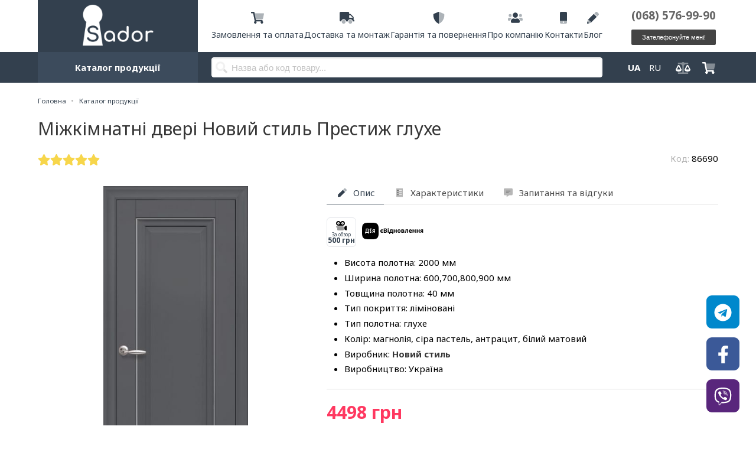

--- FILE ---
content_type: text/html; charset=UTF-8
request_url: https://sador.com.ua/mezhkomnatnaya-dver-novyy-stil-prestizh-glukhoe-PwiZj/p86690
body_size: 10506
content:
<!doctype html>
<html lang="uk">
    <head>
    <meta charset="utf-8">
    <meta http-equiv="X-UA-Compatible" content="IE=edge">
    <meta name="viewport" content="width=device-width, initial-scale=1">
    <meta name="csrf-token" content="728FCCafzcGrHgu8vjFYjBeFrdQS7LH4Y8DJd9UD">
    <title>Міжкімнатні двері Новий стиль Престиж глухе</title>
    <meta name="description" content="    Заказать Міжкімнатні двері Новий стиль Престиж глухе в интернет-магазине Sador по цене
    4498 грн ✓ Оплата частями или в рассрочку до 24 платежей!
">
    <meta name="p:domain_verify" content="1cc479e19096820e4e7f46feb4191a68"/>
        <link rel="apple-touch-icon" sizes="180x180" href="/fv/apple-touch-icon.png">
    <link rel="icon" type="image/png" sizes="32x32" href="/fv/favicon-32x32.png">
    <link rel="icon" type="image/png" sizes="16x16" href="/fv/favicon-16x16.png">
    
    <link href="/css/app.css?id=6b9562da6f4cf1111e44" rel="stylesheet">
    <link href="https://sador.com.ua/css/animate.min.css" rel="stylesheet">
    <meta property="og:type" content="website">
    <meta property="og:site_name" content="Sador">
    <meta property="og:description" content="    Заказать Міжкімнатні двері Новий стиль Престиж глухе в интернет-магазине Sador по цене
    4498 грн ✓ Оплата частями или в рассрочку до 24 платежей!
">
    <meta property="og:url" content="https://sador.com.ua/mezhkomnatnaya-dver-novyy-stil-prestizh-glukhoe-PwiZj/p86690">
    <meta property="og:locale" content="uk_Uk">
    <meta property="og:image" content="https://sador.com.ua/storage/images/products/2020/6/1591874564_LyUw018j9f.jpg">
    <meta property="og:image:width" content="968">
    <meta property="og:image:height" content="504">
        <link rel="stylesheet" href="https://sador.com.ua/css/fancybox.css">
    <!-- Global site tag (gtag.js) - Google Analytics -->
<script async src="https://www.googletagmanager.com/gtag/js?id=UA-137603244-1"></script>
<script>
  window.dataLayer = window.dataLayer || [];
  function gtag(){dataLayer.push(arguments);}
  gtag('js', new Date());

  gtag('config', 'UA-137603244-1');
</script>
    
</head>
    <body>
        <div id="app">
            <ul class="fixed-contacts">
    <a href="tg://resolve?domain=Sador_SalonDverey"><li class="telegram shake-telegram"><fa-icon :icon="['fab', 'telegram']"></fa-icon></li></a>
    <a href="https://bit.ly/30JDPo5" rel="nofollow" class="is-hidden-touch"><li class="facebook shake-facebook"><fa-icon :icon="['fab', 'facebook-f']"></fa-icon></li></a>
    <a href="https://msng.link/o/?380665769990=vi"><li class="viber shake-viber"><fa-icon :icon="['fab', 'viber']"></fa-icon></li></a>
</ul>

<section class="hero-header is-hidden-touch">
    <div class="container">
        <div class="columns">
            <div class="column is-flex is-3">
                                    <a href="https://sador.com.ua" class="logo"><img src="https://sador.com.ua/images/logo_new_2.png"></a>
                            </div>
            <div class="column hero-navigation">
                <a href="https://sador.com.ua/zakaz-i-oplata">
                    <span><fa-icon :icon="['fad', 'shopping-cart']" size="lg"></fa-icon></span>
                    <span>Замовлення та оплата</span>
                </a>
                <a href="https://sador.com.ua/dostavka-i-montazh">
                    <span><fa-icon :icon="['fad', 'truck']" size="lg"></fa-icon></span>
                    <span>Доставка та монтаж</span>
                </a>
                <a href="https://sador.com.ua/garantiya-i-vozvrat">
                    <span><fa-icon :icon="['fad', 'shield-alt']" size="lg"></fa-icon></span>
                    <span>Гарантія та повернення</span>
                </a>
                <a href="https://sador.com.ua/o-kompanii">
                    <span><fa-icon :icon="['fad', 'users']" size="lg"></fa-icon></span>
                    <span>Про компанію</span>
                </a>
                <a href="https://sador.com.ua/kontakty">
                    <span><fa-icon :icon="['fad', 'mobile']" size="lg"></fa-icon></span>
                    <span>Контакти</span>
                </a>
                <a href="https://sador.com.ua/blog/stati">
                    <span><fa-icon :icon="['fad', 'pencil']" size="lg"></fa-icon></span>
                    <span>Блог</span>
                </a>
            </div>
            <div class="column is-flex flex-end is-paddingless is-2">
                <div class="contacts">
                    <div class="data">
                        <contact-modal></contact-modal>
                    </div>
                  </div>
            </div>
        </div>
    </div>
</section>

<nav class="navbar-header is-hidden-desktop">
    <div class="navbar-header-start">
        <div class="left">
            <a id="navbar-burger" class="burger"><fa-icon :icon="['fad', 'bars']" size="lg"/></a>
            <a id="navbar-search-touch" class="navbar-search-touch"><fa-icon :icon="['fad', 'search']" size="lg"/></a>
        </div>
                    <a href="https://sador.com.ua" class="logo"><img src="https://sador.com.ua/images/logo_new_2.png"></a>
                <div class="right">
            <compare-widget></compare-widget>
            <a href="https://sador.com.ua/shopping-cart" class="shopping-cart-widget">
                <shopping-cart-widget></shopping-cart-widget>
            </a>
        </div>
    </div>

    <div class="navbar-header-middle">
        <search-component></search-component>
    </div>


    <div id="navbar-menu-touch" class="navbar-header-end">
        <ul class="navbar-menu-touch">
            <div class="navbar-contacts-touch">
                <a href="tel:+380685769990">
                    (068) 576-99-90
                </a>
                <a href="tel:+380665769990">
                    (066) 576-99-90
                </a>
            </div>

            <li>
                <a href="#" id="show-submenu-touch">
                    <span class="icon"><fa-icon :icon="['fad', 'book-open']"></fa-icon></span>
                    <span class="label">Каталог продукції</span>
                    <span class="arrow"><fa-icon :icon="['fal', 'angle-down']"></fa-icon></span>
                </a>
                <ul>
                    <nav-cats></nav-cats>
                </ul>
            </li>
            <li>
                <a href="#" id="show-measure-touch">
                    <span class="icon"><fa-icon :icon="['fad', 'pencil-ruler']"></fa-icon></span>
                    <span class="label">Виклик замірщика</span>
                    <span class="arrow"><fa-icon :icon="['fal', 'angle-down']"></fa-icon></span>
                </a>
                <div class="measure-touch">
                    <measure-component :product-id=" 1304 " :is-for-nav="true"></measure-component>                </div>
            </li>
            <li>
                <a href="https://sador.com.ua/zakaz-i-oplata">
                    <span class="icon"><fa-icon :icon="['fad', 'shopping-cart']"></fa-icon></span>
                    <span class="label">Замовлення та оплата</span>
                </a>
            </li>
            <li>
                <a href="https://sador.com.ua/dostavka-i-montazh">
                    <span class="icon"><fa-icon :icon="['fad', 'truck']"></fa-icon></span>
                    <span class="label">Доставка та монтаж</span>
                </a>
            </li>
            <li>
                <a href="https://sador.com.ua/garantiya-i-vozvrat">
                    <span class="icon"><fa-icon :icon="['fad', 'shield-alt']"></fa-icon></span>
                    <span class="label">Гарантія та повернення</span>
                </a>
            </li>
            <li>
                <a href="https://sador.com.ua/oplata-chastyami">
                    <span class="icon"><fa-icon :icon="['fad', 'chart-pie']"></fa-icon></span>
                    <span class="label">Оплата частинами / Кредит</span>
                </a>
            </li>
            <li>
                <a href="https://sador.com.ua/dveri-po-programme-evidnovlennya-dostavka-po-ukraine">
                    <span class="icon"><fa-icon :icon="['fad', 'hammer']"></fa-icon></span>
                    <span class="label">єВідновлення</span>
                </a>
            </li>
            <li>
                <a href="https://sador.com.ua/o-kompanii">
                    <span class="icon"><fa-icon :icon="['fad', 'users']"></fa-icon></span>
                    <span class="label">Про компанію</span>
                </a>
            </li>
            <li>
                <a href="https://sador.com.ua/kontakty">
                    <span class="icon"><fa-icon :icon="['fad', 'mobile']"></fa-icon></span>
                    <span class="label">Контакти</span>
                </a>
            </li>
            <li>
                <a href="https://sador.com.ua/blog/stati">
                    <span class="icon"><fa-icon :icon="['fad', 'pencil']"></fa-icon></span>
                    <span class="label">Блог</span>
                </a>
            </li>

            <div class="navbar-social-touch">
                <a href="https://msng.link/o/?380665769990=vi"  target="_blank" class="viber">
                    <fa-icon :icon="['fab', 'viber']" size="lg"></fa-icon>
                </a>
                <a href="https://bit.ly/30JDPo5" rel="nofollow"  target="_blank" class="facebook">
                    <fa-icon :icon="['fab', 'facebook-f']" size="lg"></fa-icon>
                </a>
            </div>

            <locale-switcher></locale-switcher>
        </ul>
    </div>
</nav>

<nav class="navbar-header is-hidden-touch">
    <div class="container">
        <div class="columns">
            <div class="column is-3">
                <a class="catalog-button" href="https://sador.com.ua/products">
                    Каталог продукції                </a>
            </div>
            <div class="column search">
                <search-component></search-component>
            </div>
            <div class="column is-flex is-2 social">
                <locale-switcher></locale-switcher>
                <compare-widget></compare-widget>
                <a href="https://sador.com.ua/shopping-cart" class="shopping-cart-widget">
                    <shopping-cart-widget></shopping-cart-widget>
                </a>
            </div>
        </div>

    </div>
</nav>
                        <section class="section offset">
                <div class="container">
                    <div class="columns">
                        <div class="column">
                                <nav class="breadcrumb is-small has-bullet-separator" aria-label="breadcrumbs">
    <ol itemscope itemtype="https://schema.org/BreadcrumbList">
                    <li itemprop="itemListElement" itemscope itemtype="https://schema.org/ListItem">
                <a itemprop="item" href="https://sador.com.ua" >
                                    <span itemprop="name">Головна</span>
                    <meta itemprop="position" content="1"/>
                                </a>
            </li>
                    <li itemprop="itemListElement" itemscope itemtype="https://schema.org/ListItem">
                <a itemprop="item" href="https://sador.com.ua/products" aria-current=page>
                                    <span itemprop="name">Каталог продукції</span>
                    <meta itemprop="position" content="2"/>
                                </a>
            </li>
            </ol>
</nav>

                        </div>
                    </div>
                                <div class="columns">
            <div class="column">
                <h1 class="title is-size-3 has-text-weight-normal">Міжкімнатні двері Новий стиль Престиж глухе</h1>
            </div>
        </div>

        
        <div class="columns is-mobile">
            <div class="column">
                                    <ul class="has-text-warning is-flex is-size-5">
                                                    <li>
                                <fa-icon :icon="['fas', 'star']"></fa-icon>
                            </li>
                                                    <li>
                                <fa-icon :icon="['fas', 'star']"></fa-icon>
                            </li>
                                                    <li>
                                <fa-icon :icon="['fas', 'star']"></fa-icon>
                            </li>
                                                    <li>
                                <fa-icon :icon="['fas', 'star']"></fa-icon>
                            </li>
                                                    <li>
                                <fa-icon :icon="['fas', 'star']"></fa-icon>
                            </li>
                                                                    </ul>
                            </div>

            <div class="column has-text-right">
                <span class="has-text-grey-light">Код:</span> 86690
            </div>
        </div>

        <div class="columns">
            
            <div class="column is-5 has-text-centered">

                
                <div class="main-image">
                    <a data-fancybox="images" href="/storage/images/products/2020/6/1591874564_LyUw018j9f.jpg">
                        <img src="https://sador.com.ua/storage/images/products/2020/6/1591874564_LyUw018j9f.jpg" alt="Міжкімнатні двері Новий стиль Престиж глухе">
                    </a>
                </div>

                
                                    <div class="product-images">
                                                    <a data-fancybox="images" class="thumbnail" href="/storage/images/products/2020/6/1591874564_ixGPmQEMN4.jpg">
                                <img src="/storage/images/products/2020/6/1591874564_ixGPmQEMN4.jpg" alt="Міжкімнатні двері Новий стиль Престиж глухе">
                            </a>
                                                    <a data-fancybox="images" class="thumbnail" href="/storage/images/products/2020/6/1591874571_nj1i3mV9QE.jpg">
                                <img src="/storage/images/products/2020/6/1591874571_nj1i3mV9QE.jpg" alt="Міжкімнатні двері Новий стиль Престиж глухе">
                            </a>
                                            </div>
                            </div>

            
            <div class="column is-7">

                
                <div class="tabs">
                    <ul>
                        <li class="is-active" data-tab="description">
                            <a><span class="icon"><fa-icon :icon="['fad', 'pen']"></fa-icon></span>
                                <span>Опис</span>
                            </a>
                        </li>

                                                    <li data-tab="characteristics">
                                <a><span class="icon"><fa-icon :icon="['fad', 'ballot']"></fa-icon></span>
                                    <span>Характеристики</span>
                                </a>
                            </li>
                        
                        <li data-tab="comments">
                            <a><span class="icon"><fa-icon :icon="['fad','comment-alt-lines']"></fa-icon></span>
                                <span>Запитання та відгуки</span>
                            </a>
                        </li>
                    </ul>
                </div>

                
                <div id="description" class="tab-content current-tab">

                    
                    <div class="tags">

    
    
    
                        <a href="https://sador.com.ua/200-grn-za-video-obzor" class="pay-for-review">
                <img src="/images/camera-movie.svg" width="18">
                <p>За обзор</p>
                <p class="money"><b>500 грн</b></p>
            </a>
            
    
    
    
            <span class="m-l-10">
            <a href="/dveri-po-programme-evidnovlennya-dostavka-po-ukraine">
                <img src="https://sador.com.ua/images/e-vidnov.svg" style="height:28px">
            </a>
        </span>
    
</div>

                    
                    
                    
                    <div class="content"><ul><li>Висота полотна: 2000 мм</li><li>Ширина полотна: 600,700,800,900 мм</li><li>Товщина полотна: 40 мм</li><li>Тип покриття: ліміновані</li><li>Тип полотна: глухе</li><li>Колір: магнолія, сіра пастель, антрацит, білий матовий</li><li>Виробник: <strong>Новий стиль</strong></li><li>Виробництво: Україна</li></ul></div>
                    <hr>

                    <div class="m-t-10">

    
        
                    <span class="is-size-3 has-text-danger" style="font-size:2.5rem; font-weight:700;">4498 грн</span>
        
    
</div>
                                        <div style='margin-top: 30px'>
    <div class="is-flex is-align-items-center m-b-5 is-block">
        <span style='width: 30px'>
            <img src="/icons/shield-check-duotone.svg" width="18" height="18" alt="icon">
        </span>
        <span>Гарантія від виробника 12 міс.</span>
    </div>

    <div class="is-flex m-b-5 is-block">
        <span style='width: 30px'>
            <img src="/icons/hammer-duotone.svg" width="18" height="18" alt="icon">
        </span>
        <span>Встановлення по Києву та області</span>
    </div>

    <div class="is-flex is-align-items-center is-block">
        <span style='width: 30px'>
            <img src="/images/novapost.png" width="20" height="20" alt="novapost">
        </span>
        <span>Доставка по Україні</span>
    </div>
</div>
                    <span class="is-flex has-text-danger has-text-weight-semibold m-t-25">
        Немає в наявності    </span>
                                    </div>

                
                                    <div id="characteristics" class="tab-content">
                        <table class="table is-fullwidth">
                            <tbody>
                                                            <tr>
                                    <th>Виробник</th>
                                    <td>
                                                                                    <a href="https://sador.com.ua/mezhkomnatnye-dveri/c5972/proizvoditel-5117=novyy-stil-6042"
                                               class="tag is-light">
                                                Новий стиль
                                            </a>
                                                                            </td>
                                </tr>
                                                            <tr>
                                    <th>Тип покриття</th>
                                    <td>
                                                                                    <a href="https://sador.com.ua/mezhkomnatnye-dveri/c5972/tip-pokrytiya-9803=laminirovannye-9411"
                                               class="tag is-light">
                                                Ламіновані
                                            </a>
                                                                            </td>
                                </tr>
                                                            <tr>
                                    <th>Тип полотна</th>
                                    <td>
                                                                                    <a href="https://sador.com.ua/mezhkomnatnye-dveri/c5972/tip-polotna-4640=glukhoe-7620"
                                               class="tag is-light">
                                                Глухе
                                            </a>
                                                                                    <a href="https://sador.com.ua/mezhkomnatnye-dveri/c5972/tip-polotna-4640=s-moldingom-1189"
                                               class="tag is-light">
                                                З молдингом
                                            </a>
                                                                                    <a href="https://sador.com.ua/mezhkomnatnye-dveri/c5972/tip-polotna-4640=razdvizhnye-4127"
                                               class="tag is-light">
                                                Розсувні
                                            </a>
                                                                            </td>
                                </tr>
                                                            <tr>
                                    <th>Призначення</th>
                                    <td>
                                                                                    <a href="https://sador.com.ua/mezhkomnatnye-dveri/c5972/naznachenie-6840=v-detskuyu-1552"
                                               class="tag is-light">
                                                В дитячу
                                            </a>
                                                                                    <a href="https://sador.com.ua/mezhkomnatnye-dveri/c5972/naznachenie-6840=v-vannuyu-6897"
                                               class="tag is-light">
                                                У ванну
                                            </a>
                                                                                    <a href="https://sador.com.ua/mezhkomnatnye-dveri/c5972/naznachenie-6840=v-tualet-7005"
                                               class="tag is-light">
                                                В туалет
                                            </a>
                                                                                    <a href="https://sador.com.ua/mezhkomnatnye-dveri/c5972/naznachenie-6840=v-spalnyu-1758"
                                               class="tag is-light">
                                                У спальню
                                            </a>
                                                                            </td>
                                </tr>
                                                            <tr>
                                    <th>Країна-виробник</th>
                                    <td>
                                                                                    <a href="https://sador.com.ua/mezhkomnatnye-dveri/c5972/strana-proizvoditel-8475=ukraina-8985"
                                               class="tag is-light">
                                                Україна
                                            </a>
                                                                            </td>
                                </tr>
                                                            <tr>
                                    <th>Товщина полотна</th>
                                    <td>
                                                                                    <a href="https://sador.com.ua/mezhkomnatnye-dveri/c5972/tolshchina-polotna-8576=40-mm-1750"
                                               class="tag is-light">
                                                40 мм
                                            </a>
                                                                            </td>
                                </tr>
                                                            <tr>
                                    <th>Стиль</th>
                                    <td>
                                                                                    <a href="https://sador.com.ua/mezhkomnatnye-dveri/c5972/stil-1930=klassicheskie-2125"
                                               class="tag is-light">
                                                Класичні
                                            </a>
                                                                            </td>
                                </tr>
                                                        </tbody>
                        </table>

                        <hr>

                        <div class="m-t-10">

    
        
                    <span class="is-size-3 has-text-danger" style="font-size:2.5rem; font-weight:700;">4498 грн</span>
        
    
</div>
                                                <div style='margin-top: 30px'>
    <div class="is-flex is-align-items-center m-b-5 is-block">
        <span style='width: 30px'>
            <img src="/icons/shield-check-duotone.svg" width="18" height="18" alt="icon">
        </span>
        <span>Гарантія від виробника 12 міс.</span>
    </div>

    <div class="is-flex m-b-5 is-block">
        <span style='width: 30px'>
            <img src="/icons/hammer-duotone.svg" width="18" height="18" alt="icon">
        </span>
        <span>Встановлення по Києву та області</span>
    </div>

    <div class="is-flex is-align-items-center is-block">
        <span style='width: 30px'>
            <img src="/images/novapost.png" width="20" height="20" alt="novapost">
        </span>
        <span>Доставка по Україні</span>
    </div>
</div>
                        <span class="is-flex has-text-danger has-text-weight-semibold m-t-25">
        Немає в наявності    </span>
                                            </div>
                
                
                <div id="comments" class="tab-content">
                    <form method="POST" action="https://sador.com.ua/comments/1304" accept-charset="UTF-8"><input name="_token" type="hidden" value="728FCCafzcGrHgu8vjFYjBeFrdQS7LH4Y8DJd9UD">
<input type="hidden" name="_token" value="728FCCafzcGrHgu8vjFYjBeFrdQS7LH4Y8DJd9UD">
<div class="field is-horizontal">
    <div class="field-body">
        <div class="field">
            <label class="label is-size-7">Як Вас звати?</label>
            <p class="control is-expanded has-icons-left">
                <input name="name" class="input" type="text" value="">
                <span class="icon is-small is-left">
                    <fa-icon :icon="['fad','user']"></fa-icon>
                </span>
            </p>
        </div>

        <div class="field">
            <label class="label is-size-7">Электронна пошта</label>
            <p class="control is-expanded has-icons-left">
                <input name="email" class="input" type="email" value="">
                <span class="icon is-small is-left">
                    <fa-icon :icon="['fad','envelope']"></fa-icon>
                </span>
            </p>
            <p class="help">Використовується лише для повідомлення про відповідь</p>
        </div>
    </div>
</div>

<div class="field">
    <label class="label is-size-7">Ваше запитання чи відгук</label>
    <textarea name="question" class="textarea"></textarea>
</div>

<div class="m-b-10"><script src="https://www.google.com/recaptcha/api.js?hl=uk" async defer></script><div class="g-recaptcha" theme="light" id="buzzNoCaptchaId_53e11c0671d7201ad78345df76aebab8" data-sitekey="6LegOhMbAAAAAM72yGn3JliE-rlUeIrpYVxT8VLI"></div></div>

<div class="control">
    <button type="submit" class="button is-warning is-fullwidth">
        <fa-icon :icon="['fad','paper-plane']" class="m-r-5"></fa-icon>
        Надіслати    </button>
    <p class="help has-text-danger">Усі коментарі проходять модерацію. Спам не має ніякого сенсу.</p>
</div>

</form>
                </div>

            </div>
        </div>

        
                    <div class="columns m-t-20">
                <div class="column">
                                    </div>
            </div>
        
                    <div class="content m-t-20"><h4>Компанія "Новий Стиль" заснована у 2002р, продукція компанії представлена у 28 країнах світу.</h4>
<p>Продукція компанії виготовляється із використанням безкромкової технології. Це дозволяє обернути кожен елемент облицювальним матеріалом. Каркас полотна виготовляється з клеєного соснового бруса, це дозволяє зменшити вагу полотна та збільшити характеристики міцності, що в цілому дає відчутний результат при щоденній експлуатації протягом багатьох років. Термін експлуатації може досягати 50 років.</p>
<p>&nbsp;</p>
<div class="columns">
<div class="column">
<h4 style="text-align: center;">Конструктив полотна</h4>
<p style="text-align: center;"><img src="/storage/photos/shares/Novuj-stil/60d45b5a13195.jpg" alt="" width="595" height="500" /></p>
</div>
<div class="column">
<h4 style="text-align: center;">&nbsp;</h4>
<h4 style="text-align: center;">Переваги даної технології:</h4>
<p style="text-align: left;"><img src="/storage/photos/shares/Novuj-stil/60d2ed5f28f1b.jpg" alt="" width="31" height="30" /> Достатня жорсткість конструкції елементів, менша вага полотна в порівнянні з цілісним брусом</p>
<p style="text-align: left;"><img src="/storage/photos/shares/Novuj-stil/60d2eef71fcc3.jpg" alt="" width="30" height="30" /> Зменшена вага дверного полотна дозволяє зменшити навантаження на замки, петлі, що збільшує термін служби фурнітури.</p>
<p style="text-align: left;"><img src="/storage/photos/shares/Novuj-stil/60d2edc587ea1.jpg" alt="" width="30" height="30" /> Мінімізує можливість появи провисання та перекосу дверного полотна</p>
<p><img src="/storage/photos/shares/Novuj-stil/60d2fa5c22de1.jpg" alt="" width="33" height="30" /> Виключає можливість деформації та викривлення у випадках впливу перепадів температур та вологості</p>
<p><img src="/storage/photos/shares/Novuj-stil/60d2fab13aafc.jpg" alt="" width="31" height="30" /> Стійкість до згинального моменту (здатність відновлювати положення після механічного впливу)</p>
<p><img src="/storage/photos/shares/Novuj-stil/60d2ef7f8b7be.jpg" alt="" width="30" height="30" /> Дверне полотно проходить багатоетапний контроль якості, а також випробування на ресурс на тестовому стенді у форматі &laquo;закриття відкриття із зусиллям&raquo;. Результати випробувань показують, що двері витримують 55 тис. циклів. Це гарантує мінімум претензій та рекламацій або їх повну відсутність</p>
</div>
</div>
<div class="columns">
<div class="column">
<h4 style="text-align: center;">&nbsp;</h4>
<h4 style="text-align: center;">Стандартні розміри полотен</h4>
<div class="columns">
<div class="column">
<p style="text-align: center;"><img src="/storage/photos/shares/Novuj-stil/60e9936d81347.jpg" alt="" width="283" height="270" /></p>
</div>
<div class="column">
<p style="text-align: center;"><img src="/storage/photos/shares/Novuj-stil/60e99372517c0.jpg" alt="" width="283" height="270" /></p>
</div>
</div>
<p style="text-align: left;"><strong>ПВХ-Deluxe</strong> - ламіноване покриття, отримане з природної сировини, без вмісту шкідливих речовин. Міжкімнатні двері з таким декором складно відрізнити від дверей з масиву або покриттям з натурального шпону, хоча порівняно з ними ПВХ-Deluxe має такі переваги:</p>
<p style="text-align: left;"><strong>✓</strong> не втрачає насиченості кольору і не утворює тріщин внаслідок потрапляння прямих сонячних променів</p>
<p><strong>✓</strong> стійке до підвищеної вологості</p>
<p><strong>✓</strong> не втрачає естетичного вигляду при тривалому механічному впливі</p>
<p><strong>✓</strong> всі двері в тому самому декорі не відрізняються за кольором</p>
</div>
<div class="column">
<h4 style="text-align: center;">&nbsp;</h4>
<h4 style="text-align: center;">Конструкція дверного блоку</h4>
<p style="text-align: center;"><strong><img src="/storage/photos/shares/Novuj-stil/60e993185745c.jpg" alt="" width="655" height="550" /></strong></p>
</div>
</div>
<p>&nbsp;</p>
<h3>Варіанти відкриттів</h3>
<p>&nbsp;</p>
<div class="columns">
<div class="column">
<p style="text-align: center;"><strong>Двостулкове відкривання 1</strong></p>
<p style="text-align: center;"><strong><img src="/storage/photos/shares/Novuj-stil/60fa9b7906a6d.jpg" alt="" width="220" height="280" /></strong></p>
</div>
<div class="column">
<p style="text-align: center;"><strong>Двостулкове відкривання 2</strong></p>
<p style="text-align: center;"><strong><img src="/storage/photos/shares/Novuj-stil/60fa9b790a8bb.jpg" alt="" width="220" height="280" /></strong></p>
</div>
<div class="column">
<p><strong>Двостулкові двері</strong>&nbsp;- це два дверних полотна однакових або різних розмірів по ширині, які перекривають один дверний отвір. Кожне полотно може функціонувати незалежно один від одного.</p>
</div>
</div>
<p>&nbsp;</p>
<div class="columns">
<div class="column">
<p><strong>Розсувна система</strong>&nbsp;&mdash; розсувну систему можна застосовувати для дверей будь-якого типу. Зазвичай розсувну систему встановлюють у квартирах-студіях, у великих отворах, для економії корисного простору чи естетичної привабливості.</p>
<p>&nbsp;</p>
</div>
<div class="column">
<p style="text-align: center;"><strong>Розсувна система (Одні двері)</strong></p>
<p style="text-align: center;"><strong><img src="/storage/photos/shares/Novuj-stil/60fa9b792bdf2.gif" alt="" width="489" height="260" /></strong></p>
</div>
<div class="column">
<p style="text-align: center;"><strong>Розсувна система (Двое дверей)</strong></p>
<p style="text-align: center;"><strong><img src="/storage/photos/shares/Novuj-stil/60fa9b79420c6.gif" alt="" width="489" height="260" /></strong></p>
</div>
</div>
<p>&nbsp;</p>
<h3>Телескопічний погонаж</h3>
<p>&nbsp;</p>
<div class="columns">
<div class="column">
<p style="text-align: center;"><strong>Дверна коробка МДФ</strong></p>
<p style="text-align: center;">Довжина: 2070, 2200 мм</p>
<p style="text-align: center;">Ширина: 80, 100 мм</p>
<p style="text-align: center;">Товщина: 32 мм</p>
<p style="text-align: center;"><strong><img src="/storage/photos/shares/Novuj-stil/60e99de4b1621.jpg" alt="" width="209" height="200" /></strong></p>
</div>
<div class="column">
<p style="text-align: center;"><strong>Дверна коробка МДФ + Дерево</strong></p>
<p style="text-align: center;">Довжина: 2070, 2200 мм</p>
<p style="text-align: center;">Ширина: 80, 100 мм</p>
<p style="text-align: center;">Товщина: 32 мм</p>
<p style="text-align: center;"><strong><img src="/storage/photos/shares/Novuj-stil/60e99dd97896f.jpg" alt="" width="364" height="200" /></strong></p>
</div>
<div class="column">
<p style="text-align: center;"><strong>Добірна планка</strong></p>
<p style="text-align: center;">Довжина: 2060, 2200 мм</p>
<p style="text-align: center;">Ширина: 80, 110, 250, 400 мм</p>
<p style="text-align: center;">Товщина: 10 мм</p>
<p style="text-align: center;"><strong><img src="/storage/photos/shares/Novuj-stil/60e99bb054070.jpg" alt="" width="200" height="200" /></strong></p>
</div>
</div>
<p>&nbsp;</p>
<div class="columns">
<div class="column">
<p style="text-align: center;"><strong>Г - подібна лиштва</strong></p>
<p style="text-align: center;">10 мм х 70 мм 2200 мм</p>
<p style="text-align: center;">10 мм х 70 мм 2300 мм</p>
<p style="text-align: center;"><strong><img src="/storage/photos/shares/Novuj-stil/60e9988881d02.jpg" alt="" width="200" height="200" /></strong></p>
</div>
<div class="column">
<p style="text-align: center;"><strong>Лиштва Елегант</strong></p>
<p style="text-align: center;">16 мм х 80 мм х 2200 мм</p>
<p style="text-align: center;">16 мм х 80 мм х 2300 мм</p>
<p style="text-align: center;"><img src="/storage/photos/shares/Novuj-stil/60e9989d5cd91.jpg" alt="" width="200" height="200" /></p>
</div>
<div class="column">
<p style="text-align: center;"><strong>Лиштва Італіяно</strong></p>
<p style="text-align: center;">10 мм х 90 мм х 2030 мм</p>
<p style="text-align: center;">&nbsp;</p>
<p style="text-align: center;"><strong><img src="/storage/photos/shares/Novuj-stil/60d327d9a4615.jpg" alt="" width="182" height="200" /></strong></p>
</div>
</div>
<p>&nbsp;</p>
<h3>Прибивний погонаж</h3>
<div class="columns">
<div class="column">
<div class="columns">
<div class="column">
<p>&nbsp;</p>
<div class="columns">
<div class="column">
<p style="text-align: center;"><strong>Дверна коробка</strong></p>
<p style="text-align: center;">Довжина: 2070, 2200 мм</p>
<p style="text-align: center;">Ширина: 80, 100 мм</p>
<p style="text-align: center;">Товщина: 32 мм</p>
<p style="text-align: center;"><strong><img src="/storage/photos/shares/Novuj-stil/60d461412623f.jpg" alt="" width="338" height="170" /></strong></p>
</div>
<div class="column">
<p style="text-align: center;"><strong>Прямокутна і напівкругла лиштва</strong></p>
<p style="text-align: center;">Довжина: 2200, 2300 мм</p>
<p style="text-align: center;">Ширина: 70 мм</p>
<p style="text-align: center;">Товщина: 8 мм</p>
<p style="text-align: center;"><img src="/storage/photos/shares/Novuj-stil/60d462097b27f.jpg" alt="" width="366" height="170" /></p>
</div>
<div class="column">
<p style="text-align: center;"><strong>Лиштва каннелюр</strong></p>
<p style="text-align: center;">Довжина: 2200, 2300 мм</p>
<p style="text-align: center;">Ширина: 70 мм</p>
<p style="text-align: center;">Товщина: 10 мм</p>
<p style="text-align: center;"><img src="/storage/photos/shares/Novuj-stil/60d465ec25d6c.jpg" alt="" width="182" height="170" /></p>
</div>
</div>
<p>&nbsp;</p>
<div class="columns">
<div class="column">
<div class="columns">
<div class="column">
<p style="text-align: center;"><strong>Плінтус прямокутний</strong></p>
<p style="text-align: center;">16 мм х 70 мм х 2040 мм</p>
<p style="text-align: center;"><strong><img src="/storage/photos/shares/Novuj-stil/60e99acac8d55.jpg" alt="" width="200" height="200" /></strong></p>
</div>
<div class="column">
<p style="text-align: center;"><strong>Плінтус фігурний</strong></p>
<p style="text-align: center;">16 мм х 70 мм х 2040 мм</p>
<p style="text-align: center;"><strong><img src="/storage/photos/shares/Novuj-stil/60e99ae1d23f8.jpg" alt="" width="200" height="200" /></strong></p>
</div>
<div class="column">
<p style="text-align: center;"><strong>Капітель classic</strong></p>
<p style="text-align: center;">Длина: 910, 1010, 1110, 1210 мм</p>
<p style="text-align: center;">&nbsp;</p>
<p style="text-align: center;"><strong><img src="/storage/photos/shares/Novuj-stil/60d46863df818.jpg" alt="" width="900" height="91" /></strong></p>
</div>
</div>
<p style="text-align: left;">&nbsp;</p>
<h3 style="text-align: left;">Скло</h3>
<p style="text-align: left;">&nbsp;</p>
<div class="columns">
<div class="column">
<p style="text-align: center;"><img src="/storage/photos/shares/Novuj-stil/60e7ff40ed1b1.jpg" alt="" width="180" height="180" /></p>
<p style="text-align: center;"><strong>Сатин білий</strong></p>
</div>
<div class="column">
<p style="text-align: center;"><img src="/storage/photos/shares/Novuj-stil/60e7ff446d1d6.jpg" alt="" width="180" height="180" /></p>
<p style="text-align: center;"><strong>Сатин бронза</strong></p>
</div>
<div class="column">
<p style="text-align: center;"><img src="/storage/photos/shares/Novuj-stil/60e7ff47d47bd.jpg" alt="" width="180" height="180" /></p>
<p style="text-align: center;"><strong>Сірий графіт</strong></p>
</div>
<div class="column">
<p style="text-align: center;"><img src="/storage/photos/shares/Novuj-stil/60e7ff4f2c46e.jpg" alt="" width="180" height="180" /></p>
<p style="text-align: center;"><strong>Чорне скло</strong></p>
</div>
</div>
<div class="columns">
<div class="column">
<h6>&nbsp;</h6>
<div class="columns">
<div class="column">
<p><sub>Якість продукції компанії &laquo;Новий Стиль&raquo; сертифікована за стандартом ISO з 2015 року, що підтверджено сертифікатом ISO 9001:2015.</sub></p>
<p><sub>HS code: 4418208000</sub></p>
<p><img src="/storage/photos/shares/Novuj-stil/60d473bc961b1.jpg" alt="" width="462" height="120" /></p>
</div>
</div>
</div>
</div>
</div>
</div>
</div>
</div>
</div>
</div></div>
        
        <div class="notification is-bank is-hidden-touch" onclick="location.href = 'https://sador.com.ua/oplata-chastyami';">
    <nav class="level">
        <div class="level-left">
          <div class="level-item">
            Оплата частинами від популярних банків країни          </div>
        </div>

        <div class="level-right">
          <div class="level-item p-r-10"><img src="https://sador.com.ua/images/monobank.svg" width="140px"></div>
          <div class="level-item"><img src="https://sador.com.ua/images/pb_logo.svg" width="26px"></div>
        </div>
    </nav>
</div>        <div class="columns">
        <div class="column">
            <h4 class="title is-size-4">З цим товаром купують</h4>
        </div>
    </div>

    
    <div class="is-hidden-touch">

    
    <div class="tile is-ancestor catalog-products">

        
            <div class="tile is-parent product is-card " >
                <article class="tile is-child ">

                                            <ul class="paypart">
                            <li><img src="https://sador.com.ua/images/chast.png"/></li>                            <li><img src="https://sador.com.ua/images/chast_mono.png"/></li>                        </ul>
                    
                    <add-to-compare :code="15956"></add-to-compare>

                    
                    
                                                                    <a href="https://sador.com.ua/mezhkomnatnaya-dver-alp-03/p15956"><img src="https://sador.com.ua/storage/images/products/2023/6/1686832569_Oy65iQDt2E.jpg" alt="Міжкімнатні двері Korfad ALP - 03" onerror="this.onerror=null;this.src='images/no-image.svg';"/></a>
                                            
                    <div class="product-data">

                        <div class="product-title">
                            <h2 class="title is-6"><a href="https://sador.com.ua/mezhkomnatnaya-dver-alp-03/p15956">Міжкімнатні двері Korfad ALP - 03</a></h2>
                        </div>

                                                    <ul class="rating">
                                                                        <li><fa-icon :icon="['fas', 'star']"></fa-icon></i>
                                        <li><fa-icon :icon="['fas', 'star']"></fa-icon></i>
                                        <li><fa-icon :icon="['fas', 'star']"></fa-icon></i>
                                        <li><fa-icon :icon="['fas', 'star']"></fa-icon></i>
                                                                    </ul>
                        
                        <div class="product-available-and-price">
                            <div class="m-t-10">

    
                    <span class="has-text-danger" style="font-size:1.8rem; font-weight:700;">6315 грн</span>
        
    
</div>

                            <div class="product-available">
                                                                    <span class="has-text-success"><fa-icon :icon="['fal', 'check']" class="m-r-5"></fa-icon>Є в наявності</span>
                                                            </div>

                                                    </div>

                        
                                                    <add-to-cart id="2656" size="is-small" class="m-t-5" :padding="true" :uppercase="true" :is-outline="true"></add-to-cart>
                                            </div>

                </article>
            </div>

        
            <div class="tile is-parent product is-card " >
                <article class="tile is-child ">

                                            <ul class="paypart">
                            <li><img src="https://sador.com.ua/images/chast.png"/></li>                            <li><img src="https://sador.com.ua/images/chast_mono.png"/></li>                        </ul>
                    
                    <add-to-compare :code="93256"></add-to-compare>

                    
                    
                                                                    <a href="https://sador.com.ua/mezhkomnatnaya-dver-kfd-comfort/p93256"><img src="https://sador.com.ua/storage/images/products/2023/11/1701249788_RIjdfULYhE.jpg" alt="Міжкімнатні двері KFD Comfort" onerror="this.onerror=null;this.src='images/no-image.svg';"/></a>
                                            
                    <div class="product-data">

                        <div class="product-title">
                            <h2 class="title is-6"><a href="https://sador.com.ua/mezhkomnatnaya-dver-kfd-comfort/p93256">Міжкімнатні двері KFD Comfort</a></h2>
                        </div>

                                                    <ul class="rating">
                                                                        <li><fa-icon :icon="['fas', 'star']"></fa-icon></i>
                                        <li><fa-icon :icon="['fas', 'star']"></fa-icon></i>
                                        <li><fa-icon :icon="['fas', 'star']"></fa-icon></i>
                                        <li><fa-icon :icon="['fas', 'star']"></fa-icon></i>
                                        <li><i class="fas fa-star-half-alt"></i>
                                                                    </ul>
                        
                        <div class="product-available-and-price">
                            <div class="m-t-10">

    
                    <span class="has-text-danger" style="font-size:1.8rem; font-weight:700;">3105 грн</span>
        
    
</div>

                            <div class="product-available">
                                                                    <span class="has-text-success"><fa-icon :icon="['fal', 'check']" class="m-r-5"></fa-icon>Є в наявності</span>
                                                            </div>

                                                    </div>

                        
                                                    <add-to-cart id="2421" size="is-small" class="m-t-5" :padding="true" :uppercase="true" :is-outline="true"></add-to-cart>
                                            </div>

                </article>
            </div>

        
            <div class="tile is-parent product is-card " >
                <article class="tile is-child ">

                                            <ul class="paypart">
                                                                                </ul>
                    
                    <add-to-compare :code="79746"></add-to-compare>

                    
                    
                                                                    <a href="https://sador.com.ua/ruchka-na-rozetke-mvm-s-1480-ss-ubH5B/p79746"><img src="https://sador.com.ua/storage/images/products/2019/6/1560351365_lWHZR8AdGQ.png" alt="Ручка на розетці MVM S-1480 SS" onerror="this.onerror=null;this.src='images/no-image.svg';"/></a>
                                            
                    <div class="product-data">

                        <div class="product-title">
                            <h2 class="title is-6"><a href="https://sador.com.ua/ruchka-na-rozetke-mvm-s-1480-ss-ubH5B/p79746">Ручка на розетці MVM S-1480 SS</a></h2>
                        </div>

                                                    <ul class="rating">
                                                                        <li><fa-icon :icon="['fas', 'star']"></fa-icon></i>
                                        <li><fa-icon :icon="['fas', 'star']"></fa-icon></i>
                                        <li><fa-icon :icon="['fas', 'star']"></fa-icon></i>
                                        <li><fa-icon :icon="['fas', 'star']"></fa-icon></i>
                                        <li><fa-icon :icon="['fas', 'star']"></fa-icon></i>
                                                                    </ul>
                        
                        <div class="product-available-and-price">
                            <div class="m-t-10">

    
        
    
</div>

                            <div class="product-available">
                                                                    <span class="has-text-success"><fa-icon :icon="['fal', 'check']" class="m-r-5"></fa-icon>Є в наявності</span>
                                                            </div>

                                                    </div>

                        
                                                    <add-to-cart id="535" size="is-small" class="m-t-5" :padding="true" :uppercase="true" :is-outline="true"></add-to-cart>
                                            </div>

                </article>
            </div>

        
            <div class="tile is-parent product is-card " >
                <article class="tile is-child ">

                                            <ul class="paypart">
                            <li><img src="https://sador.com.ua/images/chast.png"/></li>                            <li><img src="https://sador.com.ua/images/chast_mono.png"/></li>                        </ul>
                    
                    <add-to-compare :code="90925"></add-to-compare>

                    
                    
                                                                    <a href="https://sador.com.ua/vkhodnaya-dver-qdoors-gorizontal-venge-vanil-950-mm-kvartira/p90925"><img src="https://sador.com.ua/storage/images/products/2023/12/1702733212_G0EJNjjfxx.jpg" alt="Вхідні двері Qdoors Горизонталь Венге ваніль 950 мм квартира" onerror="this.onerror=null;this.src='images/no-image.svg';"/></a>
                                            
                    <div class="product-data">

                        <div class="product-title">
                            <h2 class="title is-6"><a href="https://sador.com.ua/vkhodnaya-dver-qdoors-gorizontal-venge-vanil-950-mm-kvartira/p90925">Вхідні двері Qdoors Горизонталь Венге ваніль 950 мм квартира</a></h2>
                        </div>

                                                    <ul class="rating">
                                                                        <li><fa-icon :icon="['fas', 'star']"></fa-icon></i>
                                        <li><fa-icon :icon="['fas', 'star']"></fa-icon></i>
                                        <li><fa-icon :icon="['fas', 'star']"></fa-icon></i>
                                        <li><fa-icon :icon="['fas', 'star']"></fa-icon></i>
                                        <li><i class="fas fa-star-half-alt"></i>
                                                                    </ul>
                        
                        <div class="product-available-and-price">
                            <div class="m-t-10">

    
                    <span class="has-text-danger" style="font-size:1.8rem; font-weight:700;">18900 грн</span>
        
    
</div>

                            <div class="product-available">
                                                                    <span class="has-text-success"><fa-icon :icon="['fal', 'check']" class="m-r-5"></fa-icon>Є в наявності</span>
                                                            </div>

                                                    </div>

                        
                                                    <add-to-cart id="2904" size="is-small" class="m-t-5" :padding="true" :uppercase="true" :is-outline="true"></add-to-cart>
                                            </div>

                </article>
            </div>

        
    </div>

    
    </div>

    <div class="container is-hidden-desktop is-marginless">

    
        <div class="columns is-mobile">

            
            <div class="column ">

                <article class="product is-card">

                    <add-to-compare :code="15956"></add-to-compare>

                                            <ul class="paypart">
                            <li><img src="https://sador.com.ua/images/chast.png"/></li>                            <li><img src="https://sador.com.ua/images/chast_mono.png"/></li>                        </ul>
                    
                    
                    
                                                                    <a href="https://sador.com.ua/mezhkomnatnaya-dver-alp-03/p15956"><img src="https://sador.com.ua/storage/images/products/2023/6/1686832569_Oy65iQDt2E.jpg" alt="Міжкімнатні двері Korfad ALP - 03" onerror="this.onerror=null;this.src='images/no-image.svg';"/></a>
                                            
                    <div class="product-data">
                        <div class="product-title">
                            <h2 class="title is-6"><a href="https://sador.com.ua/mezhkomnatnaya-dver-alp-03/p15956">Міжкімнатні двері Korfad ALP - 03</a></h2>
                        </div>

                        <div class="product-available-and-price">
                            <div class="m-t-10">

    
                    <span class="has-text-danger" style="font-size:1.8rem; font-weight:700;">6315 грн</span>
        
    
</div>

                                                            <ul class="rating">
                                                                                <li><fa-icon :icon="['fas', 'star']"></fa-icon></i>
                                            <li><fa-icon :icon="['fas', 'star']"></fa-icon></i>
                                            <li><fa-icon :icon="['fas', 'star']"></fa-icon></i>
                                            <li><fa-icon :icon="['fas', 'star']"></fa-icon></i>
                                                                            </ul>
                            
                            <div class="product-available">
                                                                    <span class="has-text-success"><fa-icon :icon="['fal', 'check']" class="m-r-5"></fa-icon>Є в наявності</span>
                                                            </div>

                                                    </div>

                        
                                                    <add-to-cart id="2656" size="is-small" class="m-t-5" :padding="true" :uppercase="true" :is-outline="true"></add-to-cart>
                                            </div>

                </article>

            </div>

            
            <div class="column ">

                <article class="product is-card">

                    <add-to-compare :code="93256"></add-to-compare>

                                            <ul class="paypart">
                            <li><img src="https://sador.com.ua/images/chast.png"/></li>                            <li><img src="https://sador.com.ua/images/chast_mono.png"/></li>                        </ul>
                    
                    
                    
                                                                    <a href="https://sador.com.ua/mezhkomnatnaya-dver-kfd-comfort/p93256"><img src="https://sador.com.ua/storage/images/products/2023/11/1701249788_RIjdfULYhE.jpg" alt="Міжкімнатні двері KFD Comfort" onerror="this.onerror=null;this.src='images/no-image.svg';"/></a>
                                            
                    <div class="product-data">
                        <div class="product-title">
                            <h2 class="title is-6"><a href="https://sador.com.ua/mezhkomnatnaya-dver-kfd-comfort/p93256">Міжкімнатні двері KFD Comfort</a></h2>
                        </div>

                        <div class="product-available-and-price">
                            <div class="m-t-10">

    
                    <span class="has-text-danger" style="font-size:1.8rem; font-weight:700;">3105 грн</span>
        
    
</div>

                                                            <ul class="rating">
                                                                                <li><fa-icon :icon="['fas', 'star']"></fa-icon></i>
                                            <li><fa-icon :icon="['fas', 'star']"></fa-icon></i>
                                            <li><fa-icon :icon="['fas', 'star']"></fa-icon></i>
                                            <li><fa-icon :icon="['fas', 'star']"></fa-icon></i>
                                            <li><i class="fas fa-star-half-alt"></i>
                                                                            </ul>
                            
                            <div class="product-available">
                                                                    <span class="has-text-success"><fa-icon :icon="['fal', 'check']" class="m-r-5"></fa-icon>Є в наявності</span>
                                                            </div>

                                                    </div>

                        
                                                    <add-to-cart id="2421" size="is-small" class="m-t-5" :padding="true" :uppercase="true" :is-outline="true"></add-to-cart>
                                            </div>

                </article>

            </div>

            
        </div>

    
        <div class="columns is-mobile">

            
            <div class="column ">

                <article class="product is-card">

                    <add-to-compare :code="79746"></add-to-compare>

                                            <ul class="paypart">
                                                                                </ul>
                    
                    
                    
                                                                    <a href="https://sador.com.ua/ruchka-na-rozetke-mvm-s-1480-ss-ubH5B/p79746"><img src="https://sador.com.ua/storage/images/products/2019/6/1560351365_lWHZR8AdGQ.png" alt="Ручка на розетці MVM S-1480 SS" onerror="this.onerror=null;this.src='images/no-image.svg';"/></a>
                                            
                    <div class="product-data">
                        <div class="product-title">
                            <h2 class="title is-6"><a href="https://sador.com.ua/ruchka-na-rozetke-mvm-s-1480-ss-ubH5B/p79746">Ручка на розетці MVM S-1480 SS</a></h2>
                        </div>

                        <div class="product-available-and-price">
                            <div class="m-t-10">

    
        
    
</div>

                                                            <ul class="rating">
                                                                                <li><fa-icon :icon="['fas', 'star']"></fa-icon></i>
                                            <li><fa-icon :icon="['fas', 'star']"></fa-icon></i>
                                            <li><fa-icon :icon="['fas', 'star']"></fa-icon></i>
                                            <li><fa-icon :icon="['fas', 'star']"></fa-icon></i>
                                            <li><fa-icon :icon="['fas', 'star']"></fa-icon></i>
                                                                            </ul>
                            
                            <div class="product-available">
                                                                    <span class="has-text-success"><fa-icon :icon="['fal', 'check']" class="m-r-5"></fa-icon>Є в наявності</span>
                                                            </div>

                                                    </div>

                        
                                                    <add-to-cart id="535" size="is-small" class="m-t-5" :padding="true" :uppercase="true" :is-outline="true"></add-to-cart>
                                            </div>

                </article>

            </div>

            
            <div class="column ">

                <article class="product is-card">

                    <add-to-compare :code="90925"></add-to-compare>

                                            <ul class="paypart">
                            <li><img src="https://sador.com.ua/images/chast.png"/></li>                            <li><img src="https://sador.com.ua/images/chast_mono.png"/></li>                        </ul>
                    
                    
                    
                                                                    <a href="https://sador.com.ua/vkhodnaya-dver-qdoors-gorizontal-venge-vanil-950-mm-kvartira/p90925"><img src="https://sador.com.ua/storage/images/products/2023/12/1702733212_G0EJNjjfxx.jpg" alt="Вхідні двері Qdoors Горизонталь Венге ваніль 950 мм квартира" onerror="this.onerror=null;this.src='images/no-image.svg';"/></a>
                                            
                    <div class="product-data">
                        <div class="product-title">
                            <h2 class="title is-6"><a href="https://sador.com.ua/vkhodnaya-dver-qdoors-gorizontal-venge-vanil-950-mm-kvartira/p90925">Вхідні двері Qdoors Горизонталь Венге ваніль 950 мм квартира</a></h2>
                        </div>

                        <div class="product-available-and-price">
                            <div class="m-t-10">

    
                    <span class="has-text-danger" style="font-size:1.8rem; font-weight:700;">18900 грн</span>
        
    
</div>

                                                            <ul class="rating">
                                                                                <li><fa-icon :icon="['fas', 'star']"></fa-icon></i>
                                            <li><fa-icon :icon="['fas', 'star']"></fa-icon></i>
                                            <li><fa-icon :icon="['fas', 'star']"></fa-icon></i>
                                            <li><fa-icon :icon="['fas', 'star']"></fa-icon></i>
                                            <li><i class="fas fa-star-half-alt"></i>
                                                                            </ul>
                            
                            <div class="product-available">
                                                                    <span class="has-text-success"><fa-icon :icon="['fal', 'check']" class="m-r-5"></fa-icon>Є в наявності</span>
                                                            </div>

                                                    </div>

                        
                                                    <add-to-cart id="2904" size="is-small" class="m-t-5" :padding="true" :uppercase="true" :is-outline="true"></add-to-cart>
                                            </div>

                </article>

            </div>

            
        </div>

    
    </div>

    

    

     
                </div>
            </section>
            <section id="measure" class="section order-measure">
    <div class="container">
        <measure-component :product-id=" 1304 " :is-for-nav="false"></measure-component>
    </div>
</section>            <footer class="section is-footer is-hidden-desktop">
    <div class="container">
        <div class="columns is-vcentered has-text-centered">
            <div class="column">
                <fa-icon :icon="['fad', 'copyright']" class="m-r-5"></fa-icon>Sador &bull; 2019-2024
            </div>
            <div class="column">
                <a class="link is-size-4 has-text-weight-bold	" href="tel:+380685769990">(068) 576-99-90</a>
                <br>
                <a class="link is-size-4 has-text-weight-bold" href="tel:+380665769990">(066) 576-99-90</a>
            </div>
            <div class="column">
                <a href="https://sador.com.ua"><img src="https://sador.com.ua/images/logo_new_2_full.png" alt="" width="150px"></a>
            </div>
            <div class="column">
                <a href="https://top100.company/sador" target="_blank">
                    <img src="https://sador.com.ua/images/top_white.png" width="120px"/>
                </a>
            </div>
            <div class="column">
                <fa-icon :icon="['fab', 'cc-visa']" size="3x"></fa-icon>
                <fa-icon :icon="['fab', 'cc-mastercard']" size="3x" class="m-l-10"></fa-icon>
                <div class="is-size-7 m-t-10">
                    <a href="https://sador.com.ua/dveri-po-programme-evidnovlennya-dostavka-po-ukraine">єВідновлення</a>
                    <a href="https://sador.com.ua/pay">Онлайн-оплата</a>
                    <br>
                    <a href="https://sador.com.ua/publichnaya-oferta">Публічна оферта</a>
                    <br>
                    <a href="https://sador.com.ua/politika-konfidentsialnosti">Політика конфіденційності</a>
                    </div>
            </div>
            <div class="column">
                <a href="https://goo.gl/maps/HFYMGTXrET1nd7Yt9" class="button is-white is-outlined" target="_blank" rel="nofollow">
                    <fa-icon :icon="['fad', 'map-marked-alt']" class="m-r-10"></fa-icon>Google Maps
                </a>
            </div>
        </div>
    </div>
</footer>
        </div>
        <script src="/js/app.js?id=6fdac8af9adb923afdc8"></script>
        <script src="https://sador.com.ua/messages.js"></script>
            <script src="https://sador.com.ua/js/fancybox.js"></script>

    <script>
        // Credit price calc
        const price = 4498;
        const promo = null;
        const base = promo ?? price;

        const creditPrice = Math.round(base / 24 + base * 0.019).toFixed(2);
        $('.credit-price').text(creditPrice);
    </script>

    <script>
        const creditModal = document.getElementById('credit-modal');
        const openCreditModal = document.getElementById('open-credit-modal');
        const closeModalBtn = document.getElementById('close-credit-modal');
        const closeModalBtn3 = document.getElementById('close-credit-modal-3');
        const modalBg = creditModal.querySelector('.modal-background');

        function openModal() {
            creditModal.classList.add('is-active');
        }

        function closeModal() {
            creditModal.classList.remove('is-active');
        }

        openCreditModal.addEventListener('click', openModal);
        closeModalBtn.addEventListener('click', closeModal);
        closeModalBtn3.addEventListener('click', closeModal);
        modalBg.addEventListener('click', closeModal);
    </script>
    <script defer src="https://static.cloudflareinsights.com/beacon.min.js/vcd15cbe7772f49c399c6a5babf22c1241717689176015" integrity="sha512-ZpsOmlRQV6y907TI0dKBHq9Md29nnaEIPlkf84rnaERnq6zvWvPUqr2ft8M1aS28oN72PdrCzSjY4U6VaAw1EQ==" data-cf-beacon='{"version":"2024.11.0","token":"76d329b1d0ca4f10946e5b607e8587ac","r":1,"server_timing":{"name":{"cfCacheStatus":true,"cfEdge":true,"cfExtPri":true,"cfL4":true,"cfOrigin":true,"cfSpeedBrain":true},"location_startswith":null}}' crossorigin="anonymous"></script>
</body>
</html>

--- FILE ---
content_type: text/html; charset=utf-8
request_url: https://www.google.com/recaptcha/api2/anchor?ar=1&k=6LegOhMbAAAAAM72yGn3JliE-rlUeIrpYVxT8VLI&co=aHR0cHM6Ly9zYWRvci5jb20udWE6NDQz&hl=uk&v=PoyoqOPhxBO7pBk68S4YbpHZ&size=normal&anchor-ms=20000&execute-ms=30000&cb=jnioqjhgyjx1
body_size: 49354
content:
<!DOCTYPE HTML><html dir="ltr" lang="uk"><head><meta http-equiv="Content-Type" content="text/html; charset=UTF-8">
<meta http-equiv="X-UA-Compatible" content="IE=edge">
<title>reCAPTCHA</title>
<style type="text/css">
/* cyrillic-ext */
@font-face {
  font-family: 'Roboto';
  font-style: normal;
  font-weight: 400;
  font-stretch: 100%;
  src: url(//fonts.gstatic.com/s/roboto/v48/KFO7CnqEu92Fr1ME7kSn66aGLdTylUAMa3GUBHMdazTgWw.woff2) format('woff2');
  unicode-range: U+0460-052F, U+1C80-1C8A, U+20B4, U+2DE0-2DFF, U+A640-A69F, U+FE2E-FE2F;
}
/* cyrillic */
@font-face {
  font-family: 'Roboto';
  font-style: normal;
  font-weight: 400;
  font-stretch: 100%;
  src: url(//fonts.gstatic.com/s/roboto/v48/KFO7CnqEu92Fr1ME7kSn66aGLdTylUAMa3iUBHMdazTgWw.woff2) format('woff2');
  unicode-range: U+0301, U+0400-045F, U+0490-0491, U+04B0-04B1, U+2116;
}
/* greek-ext */
@font-face {
  font-family: 'Roboto';
  font-style: normal;
  font-weight: 400;
  font-stretch: 100%;
  src: url(//fonts.gstatic.com/s/roboto/v48/KFO7CnqEu92Fr1ME7kSn66aGLdTylUAMa3CUBHMdazTgWw.woff2) format('woff2');
  unicode-range: U+1F00-1FFF;
}
/* greek */
@font-face {
  font-family: 'Roboto';
  font-style: normal;
  font-weight: 400;
  font-stretch: 100%;
  src: url(//fonts.gstatic.com/s/roboto/v48/KFO7CnqEu92Fr1ME7kSn66aGLdTylUAMa3-UBHMdazTgWw.woff2) format('woff2');
  unicode-range: U+0370-0377, U+037A-037F, U+0384-038A, U+038C, U+038E-03A1, U+03A3-03FF;
}
/* math */
@font-face {
  font-family: 'Roboto';
  font-style: normal;
  font-weight: 400;
  font-stretch: 100%;
  src: url(//fonts.gstatic.com/s/roboto/v48/KFO7CnqEu92Fr1ME7kSn66aGLdTylUAMawCUBHMdazTgWw.woff2) format('woff2');
  unicode-range: U+0302-0303, U+0305, U+0307-0308, U+0310, U+0312, U+0315, U+031A, U+0326-0327, U+032C, U+032F-0330, U+0332-0333, U+0338, U+033A, U+0346, U+034D, U+0391-03A1, U+03A3-03A9, U+03B1-03C9, U+03D1, U+03D5-03D6, U+03F0-03F1, U+03F4-03F5, U+2016-2017, U+2034-2038, U+203C, U+2040, U+2043, U+2047, U+2050, U+2057, U+205F, U+2070-2071, U+2074-208E, U+2090-209C, U+20D0-20DC, U+20E1, U+20E5-20EF, U+2100-2112, U+2114-2115, U+2117-2121, U+2123-214F, U+2190, U+2192, U+2194-21AE, U+21B0-21E5, U+21F1-21F2, U+21F4-2211, U+2213-2214, U+2216-22FF, U+2308-230B, U+2310, U+2319, U+231C-2321, U+2336-237A, U+237C, U+2395, U+239B-23B7, U+23D0, U+23DC-23E1, U+2474-2475, U+25AF, U+25B3, U+25B7, U+25BD, U+25C1, U+25CA, U+25CC, U+25FB, U+266D-266F, U+27C0-27FF, U+2900-2AFF, U+2B0E-2B11, U+2B30-2B4C, U+2BFE, U+3030, U+FF5B, U+FF5D, U+1D400-1D7FF, U+1EE00-1EEFF;
}
/* symbols */
@font-face {
  font-family: 'Roboto';
  font-style: normal;
  font-weight: 400;
  font-stretch: 100%;
  src: url(//fonts.gstatic.com/s/roboto/v48/KFO7CnqEu92Fr1ME7kSn66aGLdTylUAMaxKUBHMdazTgWw.woff2) format('woff2');
  unicode-range: U+0001-000C, U+000E-001F, U+007F-009F, U+20DD-20E0, U+20E2-20E4, U+2150-218F, U+2190, U+2192, U+2194-2199, U+21AF, U+21E6-21F0, U+21F3, U+2218-2219, U+2299, U+22C4-22C6, U+2300-243F, U+2440-244A, U+2460-24FF, U+25A0-27BF, U+2800-28FF, U+2921-2922, U+2981, U+29BF, U+29EB, U+2B00-2BFF, U+4DC0-4DFF, U+FFF9-FFFB, U+10140-1018E, U+10190-1019C, U+101A0, U+101D0-101FD, U+102E0-102FB, U+10E60-10E7E, U+1D2C0-1D2D3, U+1D2E0-1D37F, U+1F000-1F0FF, U+1F100-1F1AD, U+1F1E6-1F1FF, U+1F30D-1F30F, U+1F315, U+1F31C, U+1F31E, U+1F320-1F32C, U+1F336, U+1F378, U+1F37D, U+1F382, U+1F393-1F39F, U+1F3A7-1F3A8, U+1F3AC-1F3AF, U+1F3C2, U+1F3C4-1F3C6, U+1F3CA-1F3CE, U+1F3D4-1F3E0, U+1F3ED, U+1F3F1-1F3F3, U+1F3F5-1F3F7, U+1F408, U+1F415, U+1F41F, U+1F426, U+1F43F, U+1F441-1F442, U+1F444, U+1F446-1F449, U+1F44C-1F44E, U+1F453, U+1F46A, U+1F47D, U+1F4A3, U+1F4B0, U+1F4B3, U+1F4B9, U+1F4BB, U+1F4BF, U+1F4C8-1F4CB, U+1F4D6, U+1F4DA, U+1F4DF, U+1F4E3-1F4E6, U+1F4EA-1F4ED, U+1F4F7, U+1F4F9-1F4FB, U+1F4FD-1F4FE, U+1F503, U+1F507-1F50B, U+1F50D, U+1F512-1F513, U+1F53E-1F54A, U+1F54F-1F5FA, U+1F610, U+1F650-1F67F, U+1F687, U+1F68D, U+1F691, U+1F694, U+1F698, U+1F6AD, U+1F6B2, U+1F6B9-1F6BA, U+1F6BC, U+1F6C6-1F6CF, U+1F6D3-1F6D7, U+1F6E0-1F6EA, U+1F6F0-1F6F3, U+1F6F7-1F6FC, U+1F700-1F7FF, U+1F800-1F80B, U+1F810-1F847, U+1F850-1F859, U+1F860-1F887, U+1F890-1F8AD, U+1F8B0-1F8BB, U+1F8C0-1F8C1, U+1F900-1F90B, U+1F93B, U+1F946, U+1F984, U+1F996, U+1F9E9, U+1FA00-1FA6F, U+1FA70-1FA7C, U+1FA80-1FA89, U+1FA8F-1FAC6, U+1FACE-1FADC, U+1FADF-1FAE9, U+1FAF0-1FAF8, U+1FB00-1FBFF;
}
/* vietnamese */
@font-face {
  font-family: 'Roboto';
  font-style: normal;
  font-weight: 400;
  font-stretch: 100%;
  src: url(//fonts.gstatic.com/s/roboto/v48/KFO7CnqEu92Fr1ME7kSn66aGLdTylUAMa3OUBHMdazTgWw.woff2) format('woff2');
  unicode-range: U+0102-0103, U+0110-0111, U+0128-0129, U+0168-0169, U+01A0-01A1, U+01AF-01B0, U+0300-0301, U+0303-0304, U+0308-0309, U+0323, U+0329, U+1EA0-1EF9, U+20AB;
}
/* latin-ext */
@font-face {
  font-family: 'Roboto';
  font-style: normal;
  font-weight: 400;
  font-stretch: 100%;
  src: url(//fonts.gstatic.com/s/roboto/v48/KFO7CnqEu92Fr1ME7kSn66aGLdTylUAMa3KUBHMdazTgWw.woff2) format('woff2');
  unicode-range: U+0100-02BA, U+02BD-02C5, U+02C7-02CC, U+02CE-02D7, U+02DD-02FF, U+0304, U+0308, U+0329, U+1D00-1DBF, U+1E00-1E9F, U+1EF2-1EFF, U+2020, U+20A0-20AB, U+20AD-20C0, U+2113, U+2C60-2C7F, U+A720-A7FF;
}
/* latin */
@font-face {
  font-family: 'Roboto';
  font-style: normal;
  font-weight: 400;
  font-stretch: 100%;
  src: url(//fonts.gstatic.com/s/roboto/v48/KFO7CnqEu92Fr1ME7kSn66aGLdTylUAMa3yUBHMdazQ.woff2) format('woff2');
  unicode-range: U+0000-00FF, U+0131, U+0152-0153, U+02BB-02BC, U+02C6, U+02DA, U+02DC, U+0304, U+0308, U+0329, U+2000-206F, U+20AC, U+2122, U+2191, U+2193, U+2212, U+2215, U+FEFF, U+FFFD;
}
/* cyrillic-ext */
@font-face {
  font-family: 'Roboto';
  font-style: normal;
  font-weight: 500;
  font-stretch: 100%;
  src: url(//fonts.gstatic.com/s/roboto/v48/KFO7CnqEu92Fr1ME7kSn66aGLdTylUAMa3GUBHMdazTgWw.woff2) format('woff2');
  unicode-range: U+0460-052F, U+1C80-1C8A, U+20B4, U+2DE0-2DFF, U+A640-A69F, U+FE2E-FE2F;
}
/* cyrillic */
@font-face {
  font-family: 'Roboto';
  font-style: normal;
  font-weight: 500;
  font-stretch: 100%;
  src: url(//fonts.gstatic.com/s/roboto/v48/KFO7CnqEu92Fr1ME7kSn66aGLdTylUAMa3iUBHMdazTgWw.woff2) format('woff2');
  unicode-range: U+0301, U+0400-045F, U+0490-0491, U+04B0-04B1, U+2116;
}
/* greek-ext */
@font-face {
  font-family: 'Roboto';
  font-style: normal;
  font-weight: 500;
  font-stretch: 100%;
  src: url(//fonts.gstatic.com/s/roboto/v48/KFO7CnqEu92Fr1ME7kSn66aGLdTylUAMa3CUBHMdazTgWw.woff2) format('woff2');
  unicode-range: U+1F00-1FFF;
}
/* greek */
@font-face {
  font-family: 'Roboto';
  font-style: normal;
  font-weight: 500;
  font-stretch: 100%;
  src: url(//fonts.gstatic.com/s/roboto/v48/KFO7CnqEu92Fr1ME7kSn66aGLdTylUAMa3-UBHMdazTgWw.woff2) format('woff2');
  unicode-range: U+0370-0377, U+037A-037F, U+0384-038A, U+038C, U+038E-03A1, U+03A3-03FF;
}
/* math */
@font-face {
  font-family: 'Roboto';
  font-style: normal;
  font-weight: 500;
  font-stretch: 100%;
  src: url(//fonts.gstatic.com/s/roboto/v48/KFO7CnqEu92Fr1ME7kSn66aGLdTylUAMawCUBHMdazTgWw.woff2) format('woff2');
  unicode-range: U+0302-0303, U+0305, U+0307-0308, U+0310, U+0312, U+0315, U+031A, U+0326-0327, U+032C, U+032F-0330, U+0332-0333, U+0338, U+033A, U+0346, U+034D, U+0391-03A1, U+03A3-03A9, U+03B1-03C9, U+03D1, U+03D5-03D6, U+03F0-03F1, U+03F4-03F5, U+2016-2017, U+2034-2038, U+203C, U+2040, U+2043, U+2047, U+2050, U+2057, U+205F, U+2070-2071, U+2074-208E, U+2090-209C, U+20D0-20DC, U+20E1, U+20E5-20EF, U+2100-2112, U+2114-2115, U+2117-2121, U+2123-214F, U+2190, U+2192, U+2194-21AE, U+21B0-21E5, U+21F1-21F2, U+21F4-2211, U+2213-2214, U+2216-22FF, U+2308-230B, U+2310, U+2319, U+231C-2321, U+2336-237A, U+237C, U+2395, U+239B-23B7, U+23D0, U+23DC-23E1, U+2474-2475, U+25AF, U+25B3, U+25B7, U+25BD, U+25C1, U+25CA, U+25CC, U+25FB, U+266D-266F, U+27C0-27FF, U+2900-2AFF, U+2B0E-2B11, U+2B30-2B4C, U+2BFE, U+3030, U+FF5B, U+FF5D, U+1D400-1D7FF, U+1EE00-1EEFF;
}
/* symbols */
@font-face {
  font-family: 'Roboto';
  font-style: normal;
  font-weight: 500;
  font-stretch: 100%;
  src: url(//fonts.gstatic.com/s/roboto/v48/KFO7CnqEu92Fr1ME7kSn66aGLdTylUAMaxKUBHMdazTgWw.woff2) format('woff2');
  unicode-range: U+0001-000C, U+000E-001F, U+007F-009F, U+20DD-20E0, U+20E2-20E4, U+2150-218F, U+2190, U+2192, U+2194-2199, U+21AF, U+21E6-21F0, U+21F3, U+2218-2219, U+2299, U+22C4-22C6, U+2300-243F, U+2440-244A, U+2460-24FF, U+25A0-27BF, U+2800-28FF, U+2921-2922, U+2981, U+29BF, U+29EB, U+2B00-2BFF, U+4DC0-4DFF, U+FFF9-FFFB, U+10140-1018E, U+10190-1019C, U+101A0, U+101D0-101FD, U+102E0-102FB, U+10E60-10E7E, U+1D2C0-1D2D3, U+1D2E0-1D37F, U+1F000-1F0FF, U+1F100-1F1AD, U+1F1E6-1F1FF, U+1F30D-1F30F, U+1F315, U+1F31C, U+1F31E, U+1F320-1F32C, U+1F336, U+1F378, U+1F37D, U+1F382, U+1F393-1F39F, U+1F3A7-1F3A8, U+1F3AC-1F3AF, U+1F3C2, U+1F3C4-1F3C6, U+1F3CA-1F3CE, U+1F3D4-1F3E0, U+1F3ED, U+1F3F1-1F3F3, U+1F3F5-1F3F7, U+1F408, U+1F415, U+1F41F, U+1F426, U+1F43F, U+1F441-1F442, U+1F444, U+1F446-1F449, U+1F44C-1F44E, U+1F453, U+1F46A, U+1F47D, U+1F4A3, U+1F4B0, U+1F4B3, U+1F4B9, U+1F4BB, U+1F4BF, U+1F4C8-1F4CB, U+1F4D6, U+1F4DA, U+1F4DF, U+1F4E3-1F4E6, U+1F4EA-1F4ED, U+1F4F7, U+1F4F9-1F4FB, U+1F4FD-1F4FE, U+1F503, U+1F507-1F50B, U+1F50D, U+1F512-1F513, U+1F53E-1F54A, U+1F54F-1F5FA, U+1F610, U+1F650-1F67F, U+1F687, U+1F68D, U+1F691, U+1F694, U+1F698, U+1F6AD, U+1F6B2, U+1F6B9-1F6BA, U+1F6BC, U+1F6C6-1F6CF, U+1F6D3-1F6D7, U+1F6E0-1F6EA, U+1F6F0-1F6F3, U+1F6F7-1F6FC, U+1F700-1F7FF, U+1F800-1F80B, U+1F810-1F847, U+1F850-1F859, U+1F860-1F887, U+1F890-1F8AD, U+1F8B0-1F8BB, U+1F8C0-1F8C1, U+1F900-1F90B, U+1F93B, U+1F946, U+1F984, U+1F996, U+1F9E9, U+1FA00-1FA6F, U+1FA70-1FA7C, U+1FA80-1FA89, U+1FA8F-1FAC6, U+1FACE-1FADC, U+1FADF-1FAE9, U+1FAF0-1FAF8, U+1FB00-1FBFF;
}
/* vietnamese */
@font-face {
  font-family: 'Roboto';
  font-style: normal;
  font-weight: 500;
  font-stretch: 100%;
  src: url(//fonts.gstatic.com/s/roboto/v48/KFO7CnqEu92Fr1ME7kSn66aGLdTylUAMa3OUBHMdazTgWw.woff2) format('woff2');
  unicode-range: U+0102-0103, U+0110-0111, U+0128-0129, U+0168-0169, U+01A0-01A1, U+01AF-01B0, U+0300-0301, U+0303-0304, U+0308-0309, U+0323, U+0329, U+1EA0-1EF9, U+20AB;
}
/* latin-ext */
@font-face {
  font-family: 'Roboto';
  font-style: normal;
  font-weight: 500;
  font-stretch: 100%;
  src: url(//fonts.gstatic.com/s/roboto/v48/KFO7CnqEu92Fr1ME7kSn66aGLdTylUAMa3KUBHMdazTgWw.woff2) format('woff2');
  unicode-range: U+0100-02BA, U+02BD-02C5, U+02C7-02CC, U+02CE-02D7, U+02DD-02FF, U+0304, U+0308, U+0329, U+1D00-1DBF, U+1E00-1E9F, U+1EF2-1EFF, U+2020, U+20A0-20AB, U+20AD-20C0, U+2113, U+2C60-2C7F, U+A720-A7FF;
}
/* latin */
@font-face {
  font-family: 'Roboto';
  font-style: normal;
  font-weight: 500;
  font-stretch: 100%;
  src: url(//fonts.gstatic.com/s/roboto/v48/KFO7CnqEu92Fr1ME7kSn66aGLdTylUAMa3yUBHMdazQ.woff2) format('woff2');
  unicode-range: U+0000-00FF, U+0131, U+0152-0153, U+02BB-02BC, U+02C6, U+02DA, U+02DC, U+0304, U+0308, U+0329, U+2000-206F, U+20AC, U+2122, U+2191, U+2193, U+2212, U+2215, U+FEFF, U+FFFD;
}
/* cyrillic-ext */
@font-face {
  font-family: 'Roboto';
  font-style: normal;
  font-weight: 900;
  font-stretch: 100%;
  src: url(//fonts.gstatic.com/s/roboto/v48/KFO7CnqEu92Fr1ME7kSn66aGLdTylUAMa3GUBHMdazTgWw.woff2) format('woff2');
  unicode-range: U+0460-052F, U+1C80-1C8A, U+20B4, U+2DE0-2DFF, U+A640-A69F, U+FE2E-FE2F;
}
/* cyrillic */
@font-face {
  font-family: 'Roboto';
  font-style: normal;
  font-weight: 900;
  font-stretch: 100%;
  src: url(//fonts.gstatic.com/s/roboto/v48/KFO7CnqEu92Fr1ME7kSn66aGLdTylUAMa3iUBHMdazTgWw.woff2) format('woff2');
  unicode-range: U+0301, U+0400-045F, U+0490-0491, U+04B0-04B1, U+2116;
}
/* greek-ext */
@font-face {
  font-family: 'Roboto';
  font-style: normal;
  font-weight: 900;
  font-stretch: 100%;
  src: url(//fonts.gstatic.com/s/roboto/v48/KFO7CnqEu92Fr1ME7kSn66aGLdTylUAMa3CUBHMdazTgWw.woff2) format('woff2');
  unicode-range: U+1F00-1FFF;
}
/* greek */
@font-face {
  font-family: 'Roboto';
  font-style: normal;
  font-weight: 900;
  font-stretch: 100%;
  src: url(//fonts.gstatic.com/s/roboto/v48/KFO7CnqEu92Fr1ME7kSn66aGLdTylUAMa3-UBHMdazTgWw.woff2) format('woff2');
  unicode-range: U+0370-0377, U+037A-037F, U+0384-038A, U+038C, U+038E-03A1, U+03A3-03FF;
}
/* math */
@font-face {
  font-family: 'Roboto';
  font-style: normal;
  font-weight: 900;
  font-stretch: 100%;
  src: url(//fonts.gstatic.com/s/roboto/v48/KFO7CnqEu92Fr1ME7kSn66aGLdTylUAMawCUBHMdazTgWw.woff2) format('woff2');
  unicode-range: U+0302-0303, U+0305, U+0307-0308, U+0310, U+0312, U+0315, U+031A, U+0326-0327, U+032C, U+032F-0330, U+0332-0333, U+0338, U+033A, U+0346, U+034D, U+0391-03A1, U+03A3-03A9, U+03B1-03C9, U+03D1, U+03D5-03D6, U+03F0-03F1, U+03F4-03F5, U+2016-2017, U+2034-2038, U+203C, U+2040, U+2043, U+2047, U+2050, U+2057, U+205F, U+2070-2071, U+2074-208E, U+2090-209C, U+20D0-20DC, U+20E1, U+20E5-20EF, U+2100-2112, U+2114-2115, U+2117-2121, U+2123-214F, U+2190, U+2192, U+2194-21AE, U+21B0-21E5, U+21F1-21F2, U+21F4-2211, U+2213-2214, U+2216-22FF, U+2308-230B, U+2310, U+2319, U+231C-2321, U+2336-237A, U+237C, U+2395, U+239B-23B7, U+23D0, U+23DC-23E1, U+2474-2475, U+25AF, U+25B3, U+25B7, U+25BD, U+25C1, U+25CA, U+25CC, U+25FB, U+266D-266F, U+27C0-27FF, U+2900-2AFF, U+2B0E-2B11, U+2B30-2B4C, U+2BFE, U+3030, U+FF5B, U+FF5D, U+1D400-1D7FF, U+1EE00-1EEFF;
}
/* symbols */
@font-face {
  font-family: 'Roboto';
  font-style: normal;
  font-weight: 900;
  font-stretch: 100%;
  src: url(//fonts.gstatic.com/s/roboto/v48/KFO7CnqEu92Fr1ME7kSn66aGLdTylUAMaxKUBHMdazTgWw.woff2) format('woff2');
  unicode-range: U+0001-000C, U+000E-001F, U+007F-009F, U+20DD-20E0, U+20E2-20E4, U+2150-218F, U+2190, U+2192, U+2194-2199, U+21AF, U+21E6-21F0, U+21F3, U+2218-2219, U+2299, U+22C4-22C6, U+2300-243F, U+2440-244A, U+2460-24FF, U+25A0-27BF, U+2800-28FF, U+2921-2922, U+2981, U+29BF, U+29EB, U+2B00-2BFF, U+4DC0-4DFF, U+FFF9-FFFB, U+10140-1018E, U+10190-1019C, U+101A0, U+101D0-101FD, U+102E0-102FB, U+10E60-10E7E, U+1D2C0-1D2D3, U+1D2E0-1D37F, U+1F000-1F0FF, U+1F100-1F1AD, U+1F1E6-1F1FF, U+1F30D-1F30F, U+1F315, U+1F31C, U+1F31E, U+1F320-1F32C, U+1F336, U+1F378, U+1F37D, U+1F382, U+1F393-1F39F, U+1F3A7-1F3A8, U+1F3AC-1F3AF, U+1F3C2, U+1F3C4-1F3C6, U+1F3CA-1F3CE, U+1F3D4-1F3E0, U+1F3ED, U+1F3F1-1F3F3, U+1F3F5-1F3F7, U+1F408, U+1F415, U+1F41F, U+1F426, U+1F43F, U+1F441-1F442, U+1F444, U+1F446-1F449, U+1F44C-1F44E, U+1F453, U+1F46A, U+1F47D, U+1F4A3, U+1F4B0, U+1F4B3, U+1F4B9, U+1F4BB, U+1F4BF, U+1F4C8-1F4CB, U+1F4D6, U+1F4DA, U+1F4DF, U+1F4E3-1F4E6, U+1F4EA-1F4ED, U+1F4F7, U+1F4F9-1F4FB, U+1F4FD-1F4FE, U+1F503, U+1F507-1F50B, U+1F50D, U+1F512-1F513, U+1F53E-1F54A, U+1F54F-1F5FA, U+1F610, U+1F650-1F67F, U+1F687, U+1F68D, U+1F691, U+1F694, U+1F698, U+1F6AD, U+1F6B2, U+1F6B9-1F6BA, U+1F6BC, U+1F6C6-1F6CF, U+1F6D3-1F6D7, U+1F6E0-1F6EA, U+1F6F0-1F6F3, U+1F6F7-1F6FC, U+1F700-1F7FF, U+1F800-1F80B, U+1F810-1F847, U+1F850-1F859, U+1F860-1F887, U+1F890-1F8AD, U+1F8B0-1F8BB, U+1F8C0-1F8C1, U+1F900-1F90B, U+1F93B, U+1F946, U+1F984, U+1F996, U+1F9E9, U+1FA00-1FA6F, U+1FA70-1FA7C, U+1FA80-1FA89, U+1FA8F-1FAC6, U+1FACE-1FADC, U+1FADF-1FAE9, U+1FAF0-1FAF8, U+1FB00-1FBFF;
}
/* vietnamese */
@font-face {
  font-family: 'Roboto';
  font-style: normal;
  font-weight: 900;
  font-stretch: 100%;
  src: url(//fonts.gstatic.com/s/roboto/v48/KFO7CnqEu92Fr1ME7kSn66aGLdTylUAMa3OUBHMdazTgWw.woff2) format('woff2');
  unicode-range: U+0102-0103, U+0110-0111, U+0128-0129, U+0168-0169, U+01A0-01A1, U+01AF-01B0, U+0300-0301, U+0303-0304, U+0308-0309, U+0323, U+0329, U+1EA0-1EF9, U+20AB;
}
/* latin-ext */
@font-face {
  font-family: 'Roboto';
  font-style: normal;
  font-weight: 900;
  font-stretch: 100%;
  src: url(//fonts.gstatic.com/s/roboto/v48/KFO7CnqEu92Fr1ME7kSn66aGLdTylUAMa3KUBHMdazTgWw.woff2) format('woff2');
  unicode-range: U+0100-02BA, U+02BD-02C5, U+02C7-02CC, U+02CE-02D7, U+02DD-02FF, U+0304, U+0308, U+0329, U+1D00-1DBF, U+1E00-1E9F, U+1EF2-1EFF, U+2020, U+20A0-20AB, U+20AD-20C0, U+2113, U+2C60-2C7F, U+A720-A7FF;
}
/* latin */
@font-face {
  font-family: 'Roboto';
  font-style: normal;
  font-weight: 900;
  font-stretch: 100%;
  src: url(//fonts.gstatic.com/s/roboto/v48/KFO7CnqEu92Fr1ME7kSn66aGLdTylUAMa3yUBHMdazQ.woff2) format('woff2');
  unicode-range: U+0000-00FF, U+0131, U+0152-0153, U+02BB-02BC, U+02C6, U+02DA, U+02DC, U+0304, U+0308, U+0329, U+2000-206F, U+20AC, U+2122, U+2191, U+2193, U+2212, U+2215, U+FEFF, U+FFFD;
}

</style>
<link rel="stylesheet" type="text/css" href="https://www.gstatic.com/recaptcha/releases/PoyoqOPhxBO7pBk68S4YbpHZ/styles__ltr.css">
<script nonce="s5JmqIAgiSAds9FYVSilrg" type="text/javascript">window['__recaptcha_api'] = 'https://www.google.com/recaptcha/api2/';</script>
<script type="text/javascript" src="https://www.gstatic.com/recaptcha/releases/PoyoqOPhxBO7pBk68S4YbpHZ/recaptcha__uk.js" nonce="s5JmqIAgiSAds9FYVSilrg">
      
    </script></head>
<body><div id="rc-anchor-alert" class="rc-anchor-alert"></div>
<input type="hidden" id="recaptcha-token" value="[base64]">
<script type="text/javascript" nonce="s5JmqIAgiSAds9FYVSilrg">
      recaptcha.anchor.Main.init("[\x22ainput\x22,[\x22bgdata\x22,\x22\x22,\[base64]/[base64]/[base64]/[base64]/[base64]/[base64]/KGcoTywyNTMsTy5PKSxVRyhPLEMpKTpnKE8sMjUzLEMpLE8pKSxsKSksTykpfSxieT1mdW5jdGlvbihDLE8sdSxsKXtmb3IobD0odT1SKEMpLDApO08+MDtPLS0pbD1sPDw4fFooQyk7ZyhDLHUsbCl9LFVHPWZ1bmN0aW9uKEMsTyl7Qy5pLmxlbmd0aD4xMDQ/[base64]/[base64]/[base64]/[base64]/[base64]/[base64]/[base64]\\u003d\x22,\[base64]\\u003d\x22,\x22wpoUeMKKM0deNsObGMKIVMKwwppZwpxdV8ODDmBVwoXCmcOlwrXDojhtYX3CmxRDOsKJS0PCj1fDu37CuMK8cMO8w4/CjcOYd8O/ex3CuMOgwqBbw4Q+fMObwq/DvCHCl8KGZBVzwqIzwqnCsTLDvjzCmR0HwqdqFB/CucODwpfDisKKb8OfwojCogTDuzZpQyjCkA8KSnhkwr/CvsOyMMKaw5kEw63ColTDu8OFPGjCt8OSwq7Ctkwzw7Zuwo3Cpk3Do8OnwrYnwo0mEiDDoRnCj8K5w4pnw4DCucKrwozCkcKlKQgiwrjDqhZ1BEbDvMKpM8OWHMK1wpl3ZsKgBMK8wpkQF3pDBCFfwqzDtl/CmngYLcOVdnXDq8KpLlTCjsKUasO0w61WOlvCpDgrbBjDrDNwwqtaw4TDu0giw4AABMKeDUoSM8Ohw5AvwpN6TjFjHMOrw7EfYsKpXMKlV8OsRg7CgMO5w49Qw4LDisO/[base64]/CoQd0KxnDnwXCgADDq8KjH8OXwrMddQPCoTbDsCTCrDTDiX4SwoJYwoVhw7fClQXDvhLCq8OfS1/CqVDDncKdOsKnEi5wMErDrisVwqHClcKgw4HCusOLwprDjhPCqVHDqVrDpCHDqcKkccOBwrECwptPUktewoLCrUtsw54zPkZsw7RvG8KFHyDCv159wrM0asKZA8KywrQQw5vDv8O4RcO0McOQP1Mqw7/CkcKzb0Fmc8KiwrUWwo/[base64]/CssKKScKLNU/[base64]/DgWp7w6vCuFXCvwB8HmrCojspKDkhGMKmw4zDoh3Du8KeelQLwoxLwrHClW4wM8KtNibDijUFw5HCm3UxbMOqw7TCtCZjXhfCi8KEURcHUy/Chkhowrxbw4g8V2BFwqQ0OsOqbsKJAQYkE1UIw4TDl8KQSVXDuD0eZwLCm1VaXsKaCcKRw6Z7XEdbw7Yvw6rCrx/CkMKewoB0XlfCk8OcFm/[base64]/[base64]/[base64]/DskXDqDU9w65zNcKBScK3VGXDjsKmwoA8K8KvUT8NQMKwwrxXw7/CsnHDrMOkw54EJHwyw68AZ1Rqw7NTUcOcLEHDkMKFUUDCpsKXG8KrNjPCqiHCgMOfw4DCocK/IQNRw6FxwptPI3NhF8OrOMKxwoDCqsORCG3Dv8OtwrwvwpAfw7B3wqXDs8KfasOew6zDkU/[base64]/CrMOFw5omwqrDtcKsw4nDq0VYTHvCksKOCMKLwpjCrMKBwpM2w43CicKRMGjDhcKUexrDhMKAdC/CqRzCgsOZeSXCsjvDsMOQw4N+HcOVa8KrFMKAPjTDvcKNScOOXsOJecKkwpTDocKIAzZcw4XCksOfEkjCr8ONKsKkOsOQw6hlwppCTMKMw4zDsMOpa8OxOwPCkkfCtsOBwp4kwqJkw7dbw4/Dq17DnE3CpTTCpizDoMO5SsKTwonCm8OqwrnDoMOjw5vDu2APB8OFQVXDngM9w5jClW91w7B6IXjCmg/DmFrCuMOFXcOgJsOEeMOUQxwZLnMswpJbM8Kcw7/DoE0/w5MBw4/[base64]/CpTvCtsOJS8OsbsOQHcONw45bXcKNbDs6SyHCtEjDmcKlw49/DETDqg5nWg50TA05EcO4w7TCj8OODcOZD01uGl/CuMKwY8OLCcOfwpspV8KvwqF7FcO9wqkcOVgHbU1Zf34UFcO3Mw/DrEfDtFRNw6lHwozCmsKsHGcbw6FsaMKfwqTCqcKYw5XCgMO9w53Di8O5IsOvwqQ6wr/Cpk7Do8KjSMOVQ8OHfRvDv2FRw7tWUsOowrfComEHwqI+aMOhDgTDl8O1w5pBwoXDnXY8w4jCkXFdwp3DjxIJwo09w5xsCFHCiMOvCsOVwpM1wqXCk8O/w7LCnnLCnsKXM8KKwrbDgsK1WcOgwpvCrmnDg8KXLVnDoXUbesOgwrrCgsKhKk18w6pdwoknGHx9Y8OOwoTCvMKGwrPCrk7CtsOaw5d9PzfCuMOpY8KDwoHClhsQwqXDlMOGwoQrWMOMwoRNacKeOyfDu8OtHALDp2zCqDbDqg7DocOtw6hIwp/Dh1E/EAVSw57DqkvCgzokOl84JsOTTsKCMG/Dn8OvDGkJVz3DjmfDuMOJw6MnwrrDjcK5wpIFw4Ykw4fCvAHDvsKKQlnChnrCmWkTw4PDicKew6s9WMKtw4jCtAU9w7fCvsKtwpwIw4XCnGtzEsO7Rj7DssK+OsONwqMVw4c2PEHDisKsGBfCrUpjwqg6bcOowrzDvDzDksKywptXw7vDlBkww4I0w7/DpkzDoV3DoMK0w7rCgyDCrsKLw5nCt8OlwqIUw6nDjC9LTlJkwoxkW8KYTsKXMsOlwr5aFA3CgGLDqAHDmcOWM3/Dp8Onwr3CiyBFw7vCtcOqRRvCtCEVWMKefVzDmhMPQAtzI8K8KUVhHU3DqWLDg3LDl8KIw5PDtMOUZsOlc1vDscKseGZaHMKFw7BLAT3DlWNaSMKaw4bCisO+S8OnwoLCsF7DoMOtw6owwqvDu3rDhcONwpdawpMAw5zDoMKrAcOTwpdlwqLCj1jDpiM7w7nChh/DpzLCv8KEU8OWQsO+LlhIwpluwq8uwrLDkgFSRAkDwpRNd8KHCjtZwrjDpGcTLA/CmcOGVsOfwo1sw53CgcONVcOTw53DssKaZAzDmMKNUMOLw53DsV9xwp0vw4nDoMKYTm8jwp7DiBAXw5zDp0rCsmIlbSzCo8KIwq3CojZLw53Dg8KULBlWw6LDsBwwwrHCuncJw5XCmsKSTcKhw4hQw7EWXcOpHDXDvMK4Y8OMdR/DjnxOL290OwzDqGQ9QnLDgMKeURY1w4lZwqILHQ8LHMOswpTCpU3ChMO0RR/Cu8KNCXsOw4txwr1tdcK9bMO+wrw+woTCscO6w4MBwqAVw6s1FX/DonzCoMK6FU52w47CjxzCmsKBwrgILsOpw6TClXw3WMKxInHCisO7T8Ocw5gKw6Bfw61Zw68mZsOzby9OwqlAwofCmsO4Smscw7PCvnUIAcOiw6vCmMO5w5guY1XCnsKST8OwMD3DqA7CiGXCicK6Ti/DkCbDsWjDqsOaw5fDjG0LJEwSSwgUfMK8RsKww6PCrWLDv0AFw53DiX5GI3rDvgTDk8OEwq/Cm3UVd8OgwrEJw5ZtwqzDg8KVw7YVTcO4IyxmwpRgw5/[base64]/Dj03ClsOKwqPDpcKoYcO/[base64]/TMKww68pwpnCrl1tGsO8w4XDlVDDgwLDvMK+w7FRwrtIIVJkwo3DhMK0wrnCjjt0w5vDh8K6wrZYcBxtwq7DjTDCkg9vw63DuDjDrw0Cw4LDhwDDkEMFwp3DuRPDksOyN8OQbsKDwqnCvT/[base64]/[base64]/Cl8Opw6lubV9yZcKtw6YyfMKGIgHCmmvDrVw0SsO7w4fCnWE2amkqwozDsmgmwrjDpk0TbyYwc8OrBHd5w7DDtj3CjMKeJMK9w5nDgTpUwqp7JW4DV3/CvMOuw5MFwrbDh8KeZHdHYMOcby7CjX7DgcKAUUJ2OErCgcO6Aw9dRBc3wqUTw7fDnxHDnsO4JcKjQxTDvsKaPhPDo8ObGEFrw7/Ch3DDtsKbw5DDjMKkwqMlw5TDtsKMfwnDlwvDm1xbw5wswqDCpGpWw5XCmWTCpCFXwpHCijY9bMOjw6rClgzDpBB6woYgw43CpMK8w6JiDFV+A8KOHcKrDsOxwrkcw4XCqMK/[base64]/wo0iw793GAMYwrItw7cWKMOfM0HCly/Chnxewr/[base64]/[base64]/DhBRaw5Naw7x8QMKlESjCjsOgN8Ktw67Ds8OjwqoQA2TCg1/DjWgtwpghwqHCgMO9aRrCosOzGmPDpcOyXcKIVznCkC1pw78Vwr7CrhwwDMOaEiExwqMvQcKuwrXDjm/CvkHDniDCocKIwrnClMKZR8O5LF0ew7QSempHYcOmRnfCj8KHBMKPw78GPwHDriZhY17Dg8OIw4oFScKPZXZZw4kIwqkLwopSw4rDjH7Cu8O2ek8macKDSsOmXcOHVhMIworDp2w3wo4gSALCvMOdwpscSntMw5ohw5/Cn8KmJ8KoWCwzInfCtsKzcMOQcsOtcWkFNVLDjcK2SMOzw7jDnynDsl9OYmjDnjATf1ANw4rDtRPClwTDt2HCuMK/wo7DhsKyRcObL8OzwqBSbUlNfcKewojCgcK3f8OSI05UFcOJw6ltwq3DrXgEwrHCqMOmwpAOw6hcw4HCkXXCnkLCoxrCpsK0SMKGXxNAwpPDhX/DuhkOEHTDnyrCicOiwrHDtMOsQWI/wrvDh8KyZ1bClMOhwqpsw5BNS8KGJcOUYcKCw5RIecOWw5law77DgE10DBIzUsO4w799bcOPez5/F04vD8K2QcOmw7JAw60Cw5BMecOda8KGF8OmD0fCuSxBw7tVw5vCr8OPRhRRcMKywog2J3XDiHTCqAjDlyNcDhjCs2MfXcK9bcKDbVfChMKfwqzCg1nDk8OHw5Zddhh/wpxww77Ch0phw6/[base64]/CtGPDscK9QMOawqVVPsKYDMOSBcO5w7PDvSh4wpnCgcKsw5IfwoTCisOTwpXCsgPCh8Kiw4lnEh7DkMKLe0drVsKnw6A7w7cZFARYwqguwr9MAyPDhRUHZsKdD8OVTMKEwoECw6IPwpfCnVt1TVrDulgUwrJWDT8ODcKww7TCqAcsYnPCo2/Do8KAG8OWwqPDgMOiamMzCywNUjDDi3bCuFDDhBtBw5dxw6BJwpt2eD01BsKRcAV6w6lbFS7Cl8O2CGbCtsOqS8KIcMOHwr7CksKQw6saw6JjwrE6dcOPbsKdw4HDrMOIwrQDWsKlw5BNw6bCo8OQAsK1wqNUwqhNFVlKWT0nwp/DtsKRecKYwoUpw77DkcOdEsONw5LDjiLClSvCpEo6wo11EsOtwoLDlcK3w6nDjh3DuQopPcKDXRcZw4LDl8K7P8Kew7xMwqFMwoPDmCXCvsObKsKPdEhIw7VxwpoRFGoAwrQiw6DCuhlpw5sHfMKRwr/DncOwwrhTS8OYTDZjwokIWcOww4/ClAnCqVB+Kx9Nw6d5wqnDg8O4w6rDj8KYwqfCjMKVS8KwwqXDtXAZMMK8a8Kgwp9YwpfDo8OUXnDDrcOjHA3CsMOCCcOiVgJhw5jCpDjDhm/[base64]/Cr8OnLcKSw4zDujzChFbCuhovw7LCtsK1BErCgmAicynCm8O+UsKuVXHCuCbCicKjTcKPRcOpw47DnQYxw5TDo8OqNCVmwoPDtwDCoTZhwosXw7HDoWsoYDLCmB3CtDoYEnjDmyPDhHjCtgnDvlZUJyQYNFTDjFw1DWtlw45yS8OvYns/RV3Dn0tNwpd1Y8KjfcO6BytyYcO+wo/Ci1ZvacOKa8OUa8KRw4o5w79lw5PCrmdAwrNjwonDlA3CicOgKyfCgC0Tw5TCnsO0w4Brw6Rnwq1OEMKiwotpw4PDpUPDuXkXYB13wpvDicKKO8O3bsOzUcOUw6TCi13CrnzCpsKXfmkseErCqEdIa8K2OyUTHMKHSMKEUmc/[base64]/DjlfCl8O4RDvDuDbDgy1ifDPCvcOzeUBzwqLCo3rDvgbDmA1nw4TDkMOFwq/DgRBmw6gvbsKSKMOow4TCncOWU8K6a8KSwo7DtsKRAcO4ZcOgQcOpwp/CuMK5wp48wqPDs3w1wr84w6ZEw5ktwo/DnDjDrwfCiMOswp/Cg207wpjDucOiGXRmwofDlz3CljXDs3/DrmJswr0Pw5Mhw48tGDRJRmR8IMKtWMOVwrZVwp/DqVUwLjcswoTCkcK6H8KEBF8Jw7vDlsK7w5bChcOqwoUvwr/DisODCMOnw77CrMOgNQQ4w4fCm0/CpT7CoBPChhPCunPConwDAVgaw5NBwoDDtBF8wq/CncKrwoLDr8Kiw6Quwo4HR8Ovw4MFOn4gw7l/[base64]/[base64]/DrsKwHRLCsgcxw4HDtsOdw49OUgfChBQWw6RYwrvDkig4DcOyBE7DrMKxwrogRhN/NsKKwq4HwozCkMOJwpxkw4LDqXZow4hQKMKoXMOUwq0Tw4rDmcKiwpbCsFVBIgXDgntbC8Omw6XDiF4lEsOCGcKEwqLCgjlLNALDk8KgASDCozEpMsOiw4DDi8KFMFXDiEvCpMKIb8ObOGbDm8OlP8OYwpbDpToSwrDCpcKbQcKhZ8OFwoLDoy1paTbDvybCozRbw6Q/w5fClsK2KsKlZ8OYwqdmIUhTwp/CtcKow57ChsO6wos0EwRAXsOvKMOEwpFoXShzwoBXw73DpMOEw7AswrDDpglGwrDCp0cJw6/[base64]/CqW5AUsKnasKVDDjCo8OTw7LDoTnDkMOqUFLDosKIwrxkwrQ+ZyZeeBHDq8OTO8OqcCNxHcO/w6lrwrDDoCDDo3Yiwp7ClMO6LMOtNVPDoC5Sw4twwpXDmsOLD0zCmUMkEcOxwqPCr8ODZsOww7bCrgnDrBUTV8KhRRpefsK4SMK8wrYlw58+wpzCgMO6w7fCm3YXw43CnFFETcOnwrhmE8KJF3sAZcOgw6XDkMOEw7PCu0HCn8Kwwo/DtlDDvA/CtBHDi8OoPUjDoBHCsAzDs0FcwoNywoNGwojDlDE7w6LCvD9zwqjDoxjCq3nCnxbDlMKfw5g5w4jDg8KHGDjCum7DuTdVFmTDiMO8wq3CssOYPMKYwrMXw5zDmm4hw5rCq1pgYsKVwpvChcKlAMKSwocxwozDlsOERcKYw6/CnwjCnMOPE1NsL1ZYw67CqivCjMKfwpl2w7vDl8O8w6LCgsOrw4B0KH0nwqgNw6FoLBpXWcKSFwvCm0xLfMOlwoovw7lLwofCsSXCoMKcOwTDvMKgwr98w4cHAMOzw7jCgnlpA8KJwq1Hd0/CpBVWw7fDuDrDvcKGB8KTL8KpJ8OCw7QSwrnCpMKqAMOcwpLDtsOnfmdzwrp7wqfDr8OzYMObwoJXwrDDtcKPwp8id1PCvMKtfsOuNsOucW9/w4NqeV0Ywq7CncKHwrZ8W8O5JcO8EsKHwobCoWrCuzRdw5zDlMO8wozDgSHCnTQbw48oG33CgzMpX8ODw5AKw63DtMKQei0xBsONE8OjwpfDmsOjw5rCrsO1di/[base64]/[base64]/CvRrCg8O3woggGsOZJ3R7w6kAP8OJwqQPG8O8w7UGwrHDr3zCpsOHV8O+AcKEBsOXXMOAd8O4wp0jLC3Dg3LDtwUAwp9lwqASD3JrOcKrPsOjF8OjMsOAacOLwqXCvVvCvcKswpESTsKiFsK0woEFCMKIRsOewp/[base64]/[base64]/CmndBVcORccKodAzDri1rb8ORw4/DhsO/[base64]/Cz/DvcOVPsK+wrAAw50kw4/CmMKaUwB2KHzDtklCwoDDlAk6w6TDnsKVbMKMKV7DlMOQYnnDmzMxY2DDhcKCw5ATecOzwpgLw64wwqhrw7PCvsK/[base64]/Dok3Dj8KtwpE3e8Okwr9ERcKTS8OuCMORGFLDixTDpMKTPk3DjMOwQgw7CcK7FhoYTcO6TnzCvMKJw7lNw5jDjMKuw6MBwr0jwo/Dr0LDjWXCs8KyPsKvLhPCo8K6Mm/ClcKZKcOFw5gfw7xvdms7w6siIlrCt8K/w5TDulJHwrZAVcKrIcOMEcKgwpMJIgtyw6fDq8OTK8KGw5PCl8OZWX1YQsKkw5nDrcOIw5PDgcKITGPCr8OcwqzCtUnDlHTDmRdCDCjDlMOfw5McKsKmwqFQK8ORGcOXw7E/[base64]/Dg0zCgxwoVgHChTUSw7Ynw5M0w4jDrMO2wpzCj8KdPcKBKDLCqHPDlBF3F8KKA8O/S3UQw7TDhidZYcKJw5Rmwq0gwpRwwrcww5/DoMOEcsKNVsO5PnwVw7NVw6o2w6HDu3MlHGzDjV58NEN+w7xCHh8pwoRcehrDlsKhEhl+PRYowqzDhDsVZcKaw5dVw4LCjMOyTldHw4LCizF3wqBlAG7CnRFkOMOGwos0wr/DrsKVccOBECTDhS1/[base64]/[base64]/[base64]/DnAzCk23DhDxuPMK9wrFlwrYRw5VUXsOoccOdwrvDgsOZXQjCs3/[base64]/CucKrwrXCvMKReynCq8ODw55Hw4Naw7d6w5ABw4PCskzCicKfwpnDisKSw4PDnMOww6Bowr7DkQbDl2kTwpDDhSrCjsOqAANdcivDuHXCiFkgJUtpw6zCmMOUwqPDlsODCMOgDH4Ew6l6wphow5bDssKaw79fDsK5Q3Q6ccOTw7U1w5YDUxx6w58tScOJw7Rbwr/[base64]/CrXlnwprCmi5tIm5XL0p0d8KLwqYgwqgRe8Kpw7MCwrsbZAvCpsK3w4N2w5x8L8OEw4LDnDcRwpLDkEbDqjN5O2sTw4AAVcKtGcKhw5gAw78YGMK+w7bDs2zCgCvDtsO1w6vClcOcWhfDpS3CrxNSwqw3w4deFA0kwrPDh8KmJXRUQcOnw7V5aHw/[base64]/DrcOFS8KKw5RWO0ctIcOyw58rNMKzw5zCkcOPGsONHzdZwqTDtSjClcK+IHvCjsOHVTIpw6jDklfDm2vDlWEvwq1lwqwuw49Dw6LClwvCvCjDvFBRw6Zgw58Kw4HDhsK0wq/CmsO4GHzDi8OLbWYpw69RwodFwowMw6gJFGhbw5LDrMOMw6PCksKUw4RPKVB6wr8AWHfCr8Klw7LDtsK8w78ewpUnXGZ0I3RrT1kKwp1GwojDmsKvwqbCn1XDp8KUw5XChlldw7h/w6l/w5PDlSzDg8Khw4zCh8ODw4rClAI9d8KEV8K2w59IccOnwrvDkcOFHMONF8K/wobCsyQ8w7l0wqLChcK7E8OHLkvCucOFwp9vw7vDsMOuw7/[base64]/CrDvCsMKiRwXDr3TCjkHDmSXDvV/[base64]/DrsOkIAjCjcKJwpcjK8KcwqXDs8OGw4HDtMKVK8O/w4oIw7E3w6bCj8KWwrHDtsKPwpzDl8KIw4jCpkt4UB/Cj8OTGcKQJFJKw5Z/[base64]/DkcKONCPDnsK6w4lLJBLDoMO+w6nDtVzDsELDuXhbw4jCrMK3ccO9WcKkdFzDq8OfQ8OswqPCng3CkTBcwo/[base64]/[base64]/ClQAzC8KRBMK4w7V4a8Obw6DDmsOsw50oISrCpsKOwpDDscK5X8KAJxZ7PVMuwoI/w5UXwr1iwoLCkj7CmMKxw7hxwppmC8KOPiXCrmp3wrzCp8Khw4/CnzfDgEMOfcOqW8KCDMK+YcKfBxLChjdHZGkaUE7DqDlgw5fCqMOKS8Kaw7QuZsKfd8KkDcKcSFVtWTJGCDPDs1Y3wq4pw6rDgFoqYsKtw4/CpMOIG8Kqw4lQPU0VGcOvwpHDizLCpW3CqMOoZBASwqxJwrBRW8KKLz7CqMOYw5rCnwvCmRknwo3DqR7DqwXCnBlqwq/DmsOOwpwrw7wjZsKRFkTCt8KLH8OuwpjDnxoCwqbDqMKlUjEiHsKyI2JME8KfZUrChMKLw4PDmjhVNRldw7TCqsO2wpddwpnDqAnCtHNQwq/CphkSw6sAFyZ2dm/Cg8Osw5rClcK2wqFsPiXDtDx2wqsyBsKxaMOgw47DiSZWQmHChT3DlmsEwrpvwqfDvHhhKT0CaMKCw4tqw7ZUwpRMw5LDuzbCjjHCpsKxw7zDkwINNcKIwq/DngYTUcOmw4fDjsKJw57DhF7ClkFyV8OjNcKJOsK2w5jDisKJIgZ0w6XCl8OgfmBzOMKYYg3CkGEuwqZ2QBVGfcO2dm/Dpm/CtsK5JsO1XhbCinIyT8KcZ8Kow7zDqV53XcOWwoTCp8KOw6HDkH9zwqN/LcO8w44YJEHDs05IBX8Yw4gcw5QzX8O4DGNGTcK8U1rDr1dmbMO6w4J3w53CtcOONcKBw4DDhsOhwrc3FmjCpsKywoTDuWrCniZdwr0Rw5Nww5zDoHHCpMO5O8KEw6w7DMKONsK/[base64]/DkR9Xw5rCqcOLMcK6H8Kzw7Q3OsOowp5Ow6HCtMKLNT8Ke8O0cMOiw43DjFk/w5Uuw6jCsmHDm0hwVcKxwqIGwoEvJF/DnsOidmLDlGEWRMKJFnLDgkPCu3fDuxRWHMKgJMKywrHDmsK+w5zCusKpSMKew5/CiULDjEXDtCthwrQ5w49hwrRbIsKNw4nDi8OMAcKUwoDChC7DrMKvcMOFwovCvcOKw4LCnsKkw5cJwqMQw4AkXQTCnlHDgXQ6DMKpUsK2PMO9w7/[base64]/[base64]/CuGPDm8O6wrLDmDbCp8KswqlVFhzDoCV2wo94AMO/w6VCwpc+MwjDmMKCFsK1woJ2Yjkxw5HCrMOvPTDCmcK+w5HDg0vDqsKUMGMbwpFsw5sWUsKaw7FAQkLDngNAw7FcGMOyISnCpTnDsmrCvwcaX8OsPsK8LMOJf8ORNsKAw6cFem5qPWHCvMOgRiTCoMK7w5rDuDDDk8K8w7FcRwLDr3fCilFmw5AJdMKXY8O/wr9hdG0cS8KQwqp9JcKSRB7DgALDrxU8PwA/[base64]/DrRlHw6/CosKYMsKvwrzCv8Otw5JywrJRcMOHJcOEH8Ojwp/Dm8KHw6LDgwzCiw/[base64]/Cu1s7w6kawr4BFMKEwo1IwqzDnUHDiMKELUfCnjwCW8O7A3zDpyowH01aGcKFwr/[base64]/DllkKL8O0woEfwoTCu8ODwqzChlcHDcOWSMOnaiJ8BcOlwp42wq3CoRdQwq07wo5FwoHChDhZIQx1HcKSwobDrx/Ck8KkwrrChgfCumXDrm0cwpTDuxZXwp/DjTsLRcKtAmgAZsKofcKgPCfDrcKxMsOXwrLDusKPOxxvwpFYKTVSw7kfw4bCp8OWw7nDrjPCvcKEwq91EMKASUPDn8OQYFkiwqHCjQXDucK8PcKaB35UPGTDocO5w6fChFjDonnCisOEw7I9dcOJwqTCuWbCtjUJwoJmFMKZwqTCicKuw5/DvcOSJj/CpsOyXxbDoxFWFMO8w4p0dh9oewVmw40Vw51DWnojwqPDscKnZmrClhcQU8OWXFzDp8KkVcOYwoMNA3rDqMOFI1PCpsO6X0V/[base64]/DrcKYaMKYw4c1W8O/w7fCsnlCZ14Uw7I6TGPCh15sw6HDkMKbwp4uwqbCiMOPwpHDq8KHHHfCkmbCkwXDocKKw4RAZMKwRMKgwo9FbQnDgEvDkX9ywpQFGB7CucO5w5nDqzwGKgFNwpNrwqB2wodHJhPDlEXDt3tIwrdcw4V/w5c7w7TDsXPCmMKKwrHDoMOvWA8/wpXDsg/Dr8OLwpPCrz7Ch20nUEBkw6vDsR3DnxdMCsOUQsOzw7YsCsOjw7DCnMKLJsOsClxdDSABF8Kfc8OTw7JeLW3DrsOHwr8BVAAqw65xYlXDlTDDjyo/wpbDk8KGAXbCgAo+AMOnZsOqwoDCiAMDwphqw6bCgwdVNsOVwqfCusO/wojDisKqwrdmHMKxwoobwq/DggF4QHACCsKUwp/Dj8OGwpjDgsO+NHAzQFlZDsKWwpVLwrRfwqbDosO2w5vCpVNww5drwofDgcOPw4vClsKXARIkw5UfFQVhwq/DnjBewrdNwqrDjsKqwqdpOXg3ccO4w5l7woIdfzNSJsOJw7AVPWo9Z0nCplTDjBorw4zCnBbDpcKyejpuT8OvwrzDkCDCvzR+CAXDl8ONwpIRw6FtO8K5w4LDjcKEwqLDhcKcwrzCvcKoJ8ORwo/DhzzCk8KPwrErI8KyKX1XwrrDkMOVw6XCnB7DqmNTwr/DkEIAw6RuwrXCnMOGFynCmMOjw7J+woHCmUUxRVDCumbDq8KTw5DCpcK6HcOqw7luAsOzw63ClMKvZRTDiEjCim1IwrbDrA3Cp8KEWjlaF3HCo8O0fsKQRB3CtArCrsOFwo0rwobDsAbDhjMuw7fCu0DDoz3DnMOjeMKpwqLDpEI+PGfDqlM/MsKQRcOaeQQxB2TCpW08b1/[base64]/OcK+wpVOQsKdw5zDlk0IJW8bVsOKYsKxwrfCmcOIwpEXw4TDrQnDgMK3w40kwpdSwrwYX0zCq0gKw6nCum3DicKmcMKgwokXwr/CvcKBSMODZ8K8wqdbYVfCmiRsAsKaTMOfBMK7wpdTdmXCrMK5bsK0w5rDt8O7w40jPAREw4nCjMKiIcOuwooNeFjDvRnCosOaQcOQO2EMw6zDuMKmw7pjRsOcwp8eCsOqw4ltPcKmw4BMZsKefRQDwrBHwpnCkMKMwp/DhsK3VMOXwrfChHBEw6fCq1XCpMKIXcKOM8OfwrMqC8KiKsKvw6kiZsK0w6fCs8KGWEcsw5QkCMOFwrZZwo4nwq7DqUPCrC/CqsOMwo/[base64]/CnkLCm8K2w6zChGpSwrvCjl1Uwq3CnhV8OzjCt3DDucK4w7o3w4vCgcOnw6HDq8Kkw61kHDkXIMK/[base64]/CkwXDv3UadjTCnsOywpbCu8OlCTXDuH/DhHDDjRjDjsKBYsOzV8KswqJDVsKbw4pVLsK4wpILNsOhw4RCImx/dDnChsKkNEfDln3DqXTChjrDsVBJD8KrfE4xw6nDqcKiw61vwrJ2DMOsAgPDqQTDicKPwq1CGADDqMO6w68aQsOww5TDscK4bsKWwoPClyJqwo/Dl0EgO8KwwpnDhMONEcKeccOVw64nU8K7w7JlZcOaw6zDgxvCn8KgJQXDosKNXMKjKsOJw4vCocO6fC3CuMOAwqTCh8KBa8KWwqrDsMKew5h3wo9hDhsGw4NdSV0oYS/Dn2fDp8O1GsOBYsOzw70uLsK7PMKBw4IFwoPCk8Knw7bDslDDkMOnS8KJcTBLRwzDv8OOB8OFw6LDjMKVwot3w77Dmko7BWzCiCgGTQQPPQs/w5sRKMORw4ZFHwTCgDPDlMKdwp1Jw6NrOcKOM1TDrRVyScKweUBuw5TCssOIZsKURiRJw7VvKlDCh8OVQQHDly8Rwq3Cp8KAw6EUw7bDqsKieMKoRk/DoXvCssOJw5jCs3w5w5jDmMOSwpHDhzg9wolpw7gzRMKtPMKow5jDm2hMw7YOwrnDrXUawoXDksOXYC7DpcOdOsOACz01IE/Cmw5lwrzCosODVMOVwoPDksORDjFcw5NYwo4JccO1P8KONRw/D8KbeGg2w7ktAsO3w4HCkFkRVsKSO8OKK8Kdwqwzwoc7wqjDjMOYw7DCnQYjbHrCt8K/w6Upw7gtHgTDiRzDq8O3EQjDvcKAw4/Co8K6wq3DlhMLVXIdw5NRwpfDl8Kjw5cuF8OAwr7DvCpdwrvCuHrDnirDlcKew7chwoAmfnNLwqhwOcKCwp0zPyXCrwzClm14w4tiwrlOPHHDlD3DisKCwpgiDcOZwqLCusO+LzkNw59DYRw4w7Q5N8KLw6JWwpliw7YHCsKZbsKEw6FiFBRPFmvCgmxvC0/DjMKFKcKbN8KUOsKQKzc2w7sec3jDp3zCksOQwoHDicODw65SPVvCrcOPKVbDig9FNUNvOcKdQsK1fsK2w7HClxPDsMOiw7DDmGsMEQV0w6jDgMKcNMKpZcKAw4InwqrCpMKnXcKXwpoJwojDphQwEAJXw4fDp3ByE8Knw4g2w4PDhMOAUW4AGsKVZA7Cph/DmsOVJMK/YjHDtsOZwpHDiDnCjMOiSjM5wqhufR/[base64]/UFXDoFfDqsKSD8KfS8KLFMOGw4TCvsKVwpA4w67CqXEVwrfDqhrCsE5jw5UWI8K/[base64]/Dl8KlwqJow4bClUMOwrrCjz7DhMKJwos4wpIFV8OtHC15woXDjzjCiE7DnFLDlUHCo8KMDlhHwqoFwp7CvhrClcOFw6gNwpxOAcOhwonDisOGwqfCuiQtwoXDqcOTJAAAwpvChidIN2d/[base64]/DpQ/DtCvDlxVVw4DDqiwAb8O4BWDCsRLDsMKgw5gXGRdhw5cMesKVL8KVXDtWBSPCnCTCnMObJ8K/HsOTR1vCscKaW8KBckrCnRfCpcK4KcOPwrTDjzoPFzo/woXCjMK/w7nDqsKMw7bCucK2fQ9uw6PDglzDoMOzwpIJannCv8OjEiZDwpTDgsKlw6AGw4/CoBUFwpcQwo9IMEDCjig4w7bCnsOfBcKkw5JsGQxiFgvDtsOZPmHCq8K1MFldwpzCg1lKwo/DqsOMVcKRw7HDt8OxTkkYK8KtwpJoWsOHQkQ4fcOkw7nCksKFw4nDt8K+P8Kywrw0W8KawprCiAjDjcOLeU/DpyMDw6FQw6DCvMO8wogoW0PDn8KEFB5eOnsnwrbDnVYpw7HDvcKDScOnBi9xw4pGRMKaw5nClMK1wqnDuMONGENzW3UdHHoWwp3Di1leZsOBwp4Fw5huO8KOIMOlGcKIw6LDlsKKMsKxwrvCi8Kyw4Yywpczwq4cEMKofBtcwqDDhMOAwrTDhMKaw5/DkHXCr1/DmMOWwrNkwqrCjcK7bMKnwoh1fcOBw73DuDsDGsK+wooww7cNwrfDt8Kjwq1OGcKgXsKUwqrDuwPClkTDu3tORQoEM3PCnMK1AsOQWGx0HxPDuXJUUxM9wr1ke23DhHdMZAzCgBdZwqcvwrwvM8OwS8O0w4nCucKrTMKGw7YhNhUeI8K/wpXDs8OwwowHw5AHw7DDocKvAcOCwqYGV8KMwpQDw6/CjsKEw4hkLMKpL8OxU8K4w4F7wrBMwoxdw6bCqzo2wrPCosKCw5NqDsKTIgvCqMKRdwPDnEDDmcO/woHCsTIjw7XDgsO+VMOsPcO4w4gGHyJZw5zDtMOOwrUPRljDisK1wrPClTgww6HCtsOiXlfDrsOzFzTCkcO1EyDCv30bwrzCmgjDrEdww7tASMKkE0NVwofCpsOXw47DusK6w6XDq0ZuK8KFw53CncOENFZUw5TDtHxjw5nDnmNiw7LDsMO8FE/[base64]/DosO9OFZ6XB/CkiVPwqHDhcKUw5zDn1nChsKYw5REw5/CjsKxw75Ja8OFwoTCvi/DkCnDq0F6cw3Cn2MiLyMmwqZOLcOuRTgYfg/[base64]/wpt+XsOcGcKwUxhvQ0FYw47Ds8O1YkoxCcO/wo0nw68Tw5E+KTZBZDIVD8KNccO/wrTDl8KgwqzCtmvDm8KDG8KmGMK0HsK2w4TCncKcw6TDoQHCry4pEUByWHPDlsOeX8ORB8KhHcKWwrQSIWRcek/CqxzCsXJ8woLDm2JOPsKLwrPDp8KLwpljw7VawofDo8K7wpTCmMOrH8Klw43DnMO6wrwFZhrCu8KEw4rCgcO5BGbDvcOdwrjDksKoGgvDhTY/wq0BY8Kuw6HDhxNFw6YGX8Ojdic7QnRWwpnDmlkPPMOJc8KFEG45WFVLMsKZwrTCg8K5asK5KTVbPVTCihk7Yh7CvMKbwrTCh0jDgH7DqcKLwrHCpTzCmhvCocOQHsK/P8KYwo3CosOkJ8OPTMO1w7PCpgDCkm/Cjl8Hw6rCksOfLAgGwpXDjh5Tw5c4w60wwpFyElIIwqgKw4U3UzxtUkfDmkjDocOnXgJGw7wvUxLCvVsCf8KpMsOlw5LCjXHDosO2wqbDnMO2I8K/GWbCgAk8w6rDkk7CpMKGw5Ezw5bCp8KfPlnDlBwww5HDnDxhbzDDkcOkwoVew77DmxRGB8KXw7k2woTDl8K6wrnDjH4Jw7nCjMKSwqJTwpBEBcO4w5PCjMK8eMO9T8K0w6TCgcKiw7RVw7jCisKBw41QdMKwQcORK8OEw6jCrxHCncOSJSzDjw/[base64]/wrvCvBzCmhfDhDbCrAQqRMOqNsOUw6oFw4fDhRZtwqvCr8Krw4vCvjDCgx9NPSfCk8O5w7sjLnNTAcKhw4bDvH/[base64]/DhmTDp1/CjsKsSjXCnhrCjcO5wpTCg2/CmsOxwqs6ZmsBwoopw50+wqzCsMKaWMKXKcKbPTHCq8KtCMO6dxdQwqnDtMK7wqnDjsK2w4/DiMK7w5Y3wqTCkcKUQsO0BcOww5AQwow3wpYGDWXDoMOpasOuw5Eew6BiwoQNMCtHw7VPw61iEcOQB1xzw6jDu8Opw5DDhsKGdEbDgjPDsS3DswbCs8KGZ8KEbgTDicOHWMKyw55/TzjDi1/CuzzCp1RAwrXCiDNCwq7Cg8Kdw7d6wq9yLH/DrcKawoZ+KnIZUsO8wrTDiMOeC8OKG8K1woU/NcOyw4LDtsKuLBF2w5fDsXlDdQphw6bCmsODK8OsbjXCu1VnwokSO0zDuMOFw5FNWC1CEMOgwpsTfcK4csKFwpE3w7dQYR/CrlZBwo7ChcKxLGwPw4AgwokefMK4wrnCui/[base64]/MwLDmy3DhcOVw6HCsmhlBcOsw5TDsi4OFVXDnC85wrA9TsOfw5ZOQE/Ds8K9TjQJw5p2R8KLw4vDl8K1MsKsVsKMw5vDusKGZAVLwqo2fcKJZsOwwpDDllDCmcOAw4TDsicebsKGBBbCuUQ6w5pzalN5w6jCh0xdwqzCp8OWw4tsfMKawpzCnMKaOsKaw4fCisKdworDnj/CjnYXQBXDmsKMM2lKw67Dm8Kdwrllw7bDtMOXw7fCgRNdD25UwohnwoDCmzt9w6sTw4kIw77DnMOTXMKKUMOawpfCk8KmwpzDvl56w4XDk8ObHSxfL8K/YmLDsCzCiz3CjcKpXsKrw5LDhMO9T07CgMKMw58YDMKjw6bDg1zCkcKKO3HDlGvCiRrDtWzDmcOLw7ZWw43Ds2A\\u003d\x22],null,[\x22conf\x22,null,\x226LegOhMbAAAAAM72yGn3JliE-rlUeIrpYVxT8VLI\x22,0,null,null,null,1,[21,125,63,73,95,87,41,43,42,83,102,105,109,121],[1017145,652],0,null,null,null,null,0,null,0,1,700,1,null,0,\[base64]/76lBhnEnQkZnOKMAhnM8xEZ\x22,0,0,null,null,1,null,0,0,null,null,null,0],\x22https://sador.com.ua:443\x22,null,[1,1,1],null,null,null,0,3600,[\x22https://www.google.com/intl/uk/policies/privacy/\x22,\x22https://www.google.com/intl/uk/policies/terms/\x22],\x220cDkCKHi72P68UXltg2GtmOA4gdl2Lv7Si40/pjnk7o\\u003d\x22,0,0,null,1,1769093438820,0,0,[121,226,142,57],null,[159],\x22RC-nN-S_WYAkICXZg\x22,null,null,null,null,null,\x220dAFcWeA5wAVKX2n-v4wxs5Xqcsxbp6AmX_ocKzGGMhbTt1x5BXyiYX94RtA1gZKJugS2zh6soVP921ZAFbnaaV71GIXsVCZSooQ\x22,1769176238864]");
    </script></body></html>

--- FILE ---
content_type: image/svg+xml
request_url: https://sador.com.ua/images/e-vidnov.svg
body_size: 1696
content:
<svg id="Layer_1" data-name="Layer 1" xmlns="http://www.w3.org/2000/svg" viewBox="0 0 184.62 50"><defs><style>.cls-1{fill:#fff;}</style></defs><g id="Layer_2" data-name="Layer 2"><g id="Layer_1-2" data-name="Layer 1-2"><path d="M25,50c11,0,17,0,21-4s4-10,4-21S50,8,46,4,36,0,25,0,8,0,4,4,0,14,0,25,0,42,4,46,14,50,25,50Z" transform="translate(0 0)"/><path class="cls-1" d="M34.39,20.06a3.22,3.22,0,0,0-3.29,3.15v.1a3.07,3.07,0,0,0,2.34,3l-2.68,4.1h2.5l2.28-3.82h1.71v3.82h2.09V20.06Zm.29,4.75a1.48,1.48,0,0,1,0-2.95h2.57v2.95Z" transform="translate(0 0)"/><path class="cls-1" d="M22.94,20.06,22.25,22H25.1l-1.69,6.18a1.93,1.93,0,0,0,3,2.11l3.65-2.48L29,26.19l-3.64,2.52,2.46-8.65Z" transform="translate(0 0)"/><path class="cls-1" d="M26.87,18.73a1.31,1.31,0,1,0-1.45-1.3A1.38,1.38,0,0,0,26.87,18.73Z" transform="translate(0 0)"/><path class="cls-1" d="M19.49,28.47V17.66h-8v5.77a8.88,8.88,0,0,1-1.25,5h-1v4.72h2V30.39h7.6v2.79h2V28.47Zm-6-5.16V19.58H17.4v8.88h-5a10.84,10.84,0,0,0,1.14-5.15Z" transform="translate(0 0)"/><path d="M60.25,30.37a6.41,6.41,0,0,1-2.66-.52,3.76,3.76,0,0,1-1.72-1.67,6,6,0,0,1-.61-2.91,6.62,6.62,0,0,1,.62-3.06,3.44,3.44,0,0,1,1.74-1.6,6.28,6.28,0,0,1,2.61-.48,7.4,7.4,0,0,1,1.63.18,7.72,7.72,0,0,1,1.55.48l-.79,1.92c-.42-.19-.85-.35-1.29-.5a4.51,4.51,0,0,0-1.21-.15,2.13,2.13,0,0,0-1,.24,1.63,1.63,0,0,0-.69.73A3.44,3.44,0,0,0,58,24.24H61.8V26H58.07a3.55,3.55,0,0,0,.32,1.28,1.66,1.66,0,0,0,.67.74,1.92,1.92,0,0,0,1,.26,6.06,6.06,0,0,0,1.58-.2,14.53,14.53,0,0,0,1.44-.52v2.09a5.64,5.64,0,0,1-1.32.48A6.55,6.55,0,0,1,60.25,30.37Z" transform="translate(0 0)"/><path d="M65.61,17.2h4a8.3,8.3,0,0,1,3.93.73,2.66,2.66,0,0,1,1.33,2.56,3.52,3.52,0,0,1-.24,1.33,2.48,2.48,0,0,1-.68,1,2.18,2.18,0,0,1-1.08.49v.14a3.28,3.28,0,0,1,1.21.45,2.38,2.38,0,0,1,.84.94,3.73,3.73,0,0,1,.32,1.64,3.56,3.56,0,0,1-.58,2,3.73,3.73,0,0,1-1.66,1.3,6.82,6.82,0,0,1-2.53.45H65.66Zm2.75,5.15H70A2.76,2.76,0,0,0,71.62,22a1.35,1.35,0,0,0,.46-1.12,1.11,1.11,0,0,0-.54-1.06,3.47,3.47,0,0,0-1.74-.33H68.36Zm0,2.18v3.39h1.79a2.52,2.52,0,0,0,1.74-.48,1.71,1.71,0,0,0,.48-1.29,1.52,1.52,0,0,0-.21-.84,1.35,1.35,0,0,0-.72-.57,3.57,3.57,0,0,0-1.37-.21Z" transform="translate(0 0)"/><path d="M79,16.36a2,2,0,0,1,1,.28,1.16,1.16,0,0,1,.44,1.05,1.2,1.2,0,0,1-.44,1,2,2,0,0,1-2.08,0,1.2,1.2,0,0,1-.43-1A1.15,1.15,0,0,1,78,16.64,2,2,0,0,1,79,16.36Zm1.36,3.9V30.2H77.63V20.26Z" transform="translate(0 0)"/><path d="M92.12,20.26v8h1.46v5.55H91.15V30.2H84.48v3.56H82.05V28.21h.87A10.84,10.84,0,0,0,84,25.91a18.28,18.28,0,0,0,.72-2.73,26,26,0,0,0,.41-2.92Zm-2.7,2h-2c-.1.74-.22,1.44-.37,2.13a19.07,19.07,0,0,1-.53,2,12.21,12.21,0,0,1-.79,1.82h3.73Z" transform="translate(0 0)"/><path d="M98,20.26v3.82h3.79V20.26h2.72V30.2h-2.72V26.1H98v4.1h-2.7V20.26Z" transform="translate(0 0)"/><path d="M116.36,25.21a6.83,6.83,0,0,1-.33,2.2,4.25,4.25,0,0,1-1,1.62,4,4,0,0,1-1.53,1,5.52,5.52,0,0,1-2,.34A5.22,5.22,0,0,1,109.6,30a4.23,4.23,0,0,1-1.53-1,4.68,4.68,0,0,1-1-1.62,6.58,6.58,0,0,1-.35-2.2,5.89,5.89,0,0,1,.6-2.8A4,4,0,0,1,109,20.66a5.46,5.46,0,0,1,2.6-.6,5.22,5.22,0,0,1,2.42.6,4.25,4.25,0,0,1,1.69,1.75A5.93,5.93,0,0,1,116.36,25.21Zm-6.87,0a5.32,5.32,0,0,0,.22,1.64,1.93,1.93,0,0,0,.67,1,2,2,0,0,0,1.21.34,1.86,1.86,0,0,0,1.21-.34,1.93,1.93,0,0,0,.67-1,6.51,6.51,0,0,0,0-3.28,1.77,1.77,0,0,0-1.88-1.31A1.77,1.77,0,0,0,110,23,4.08,4.08,0,0,0,109.49,25.21Z" transform="translate(0 0)"/><path d="M127.42,22.86a2,2,0,0,1-.51,1.37,2.35,2.35,0,0,1-1.48.71V25a2.86,2.86,0,0,1,1.66.71,2,2,0,0,1,.63,1.5,2.65,2.65,0,0,1-.44,1.52,3.06,3.06,0,0,1-1.42,1.06,7,7,0,0,1-2.52.39H118.6V20.26h4.74a8.23,8.23,0,0,1,2.09.24,3,3,0,0,1,1.45.81A2.25,2.25,0,0,1,127.42,22.86Zm-2.76.21a.72.72,0,0,0-.36-.67,2,2,0,0,0-1.07-.24h-1.92v2H123a2.94,2.94,0,0,0,1.31-.24A.86.86,0,0,0,124.66,23.07Zm.26,4a.93.93,0,0,0-.47-.85A2.74,2.74,0,0,0,123.1,26h-1.79v2.3h1.85a2.56,2.56,0,0,0,1.21-.28,1,1,0,0,0,.55-.93Z" transform="translate(0 0)"/><path d="M139,30.2h-2.71V22.29h-2.5c-.12,1.46-.27,2.7-.44,3.72a11.26,11.26,0,0,1-.67,2.5,3.16,3.16,0,0,1-1,1.42,2.46,2.46,0,0,1-1.46.44,5,5,0,0,1-.86-.07,2.75,2.75,0,0,1-.69-.21V27.92l.41.13h.46a.75.75,0,0,0,.49-.21,1.7,1.7,0,0,0,.44-.7,9.32,9.32,0,0,0,.38-1.4,22.61,22.61,0,0,0,.33-2.24c.1-.9.21-2,.29-3.29H139Z" transform="translate(0 0)"/><path d="M145.89,20.06a5.14,5.14,0,0,1,2.43.54,3.66,3.66,0,0,1,1.54,1.53,5.23,5.23,0,0,1,.53,2.43v1.29H144a2.7,2.7,0,0,0,.69,1.8,2.46,2.46,0,0,0,1.8.66,7.26,7.26,0,0,0,1.74-.2,8.49,8.49,0,0,0,1.62-.59v2.1a6.38,6.38,0,0,1-1.54.53,9.13,9.13,0,0,1-1.95.17,6.06,6.06,0,0,1-2.65-.55,4,4,0,0,1-1.79-1.68,5.51,5.51,0,0,1-.66-2.84,6.29,6.29,0,0,1,.59-2.9,4,4,0,0,1,1.64-1.75A5.08,5.08,0,0,1,145.89,20.06Zm0,1.93a1.82,1.82,0,0,0-1.31.51,2.41,2.41,0,0,0-.61,1.59h3.81a2.79,2.79,0,0,0-.22-1.06,1.71,1.71,0,0,0-.62-.76,1.94,1.94,0,0,0-1-.28Z" transform="translate(0 0)"/><path d="M155.26,20.26v3.82H159V20.26h2.77V30.2h-2.72V26.1h-3.83v4.1h-2.71V20.26Z" transform="translate(0 0)"/><path d="M167.32,20.26v3.82h3.78V20.26h2.72V30.2H171.1V26.1h-3.78v4.1H164.6V20.26Z" transform="translate(0 0)"/><path d="M178.17,30.2h-2.93l2.68-3.93a3.69,3.69,0,0,1-1-.6,2.86,2.86,0,0,1-.72-1,3.25,3.25,0,0,1-.28-1.38,2.64,2.64,0,0,1,1.13-2.28,5,5,0,0,1,2.9-.79h4.63V30.2H181.9V26.56h-1.49Zm.45-6.85a1.13,1.13,0,0,0,.5,1,2.21,2.21,0,0,0,1.27.36h1.51V22.21H180a1.44,1.44,0,0,0-1.07.36,1.11,1.11,0,0,0-.33.78Z" transform="translate(0 0)"/></g></g></svg>

--- FILE ---
content_type: image/svg+xml
request_url: https://sador.com.ua/images/camera-movie.svg
body_size: 249
content:
<svg xmlns="http://www.w3.org/2000/svg" viewBox="0 0 576 512"><!-- Font Awesome Pro 6.0.0-alpha2 by @fontawesome - https://fontawesome.com License - https://fontawesome.com/license (Commercial License) --><defs><style>.fa-secondary{opacity:.4}</style></defs><path d="M368 288H32C14.327 288 0 302.327 0 320V320C0 337.673 14.327 352 32 352H64V464C64 490.51 85.49 512 112 512H368C394.51 512 416 490.51 416 464V336C416 309.49 394.51 288 368 288ZM128 160C145.674 160 160 145.672 160 128C160 110.326 145.674 96 128 96S96 110.326 96 128C96 145.672 110.326 160 128 160ZM352 160C369.674 160 384 145.672 384 128C384 110.326 369.674 96 352 96S320 110.326 320 128C320 145.672 334.326 160 352 160Z" class="fa-secondary"/><path d="M352 0C303.375 0 261.75 27.375 240 67.25C218.25 27.375 176.625 0 128 0C57.25 0 0 57.25 0 128S57.25 256 128 256H352C422.75 256 480 198.75 480 128S422.75 0 352 0ZM128 192C92.625 192 64 163.375 64 128S92.625 64 128 64S192 92.625 192 128S163.375 192 128 192ZM352 192C316.625 192 288 163.375 288 128S316.625 64 352 64S416 92.625 416 128S387.375 192 352 192ZM524.801 262.455L448 320V448L524.76 505.539C545.871 521.367 576 506.309 576 479.928V288.047C576 261.688 545.896 246.641 524.801 262.455Z" class="fa-primary"/></svg>

--- FILE ---
content_type: image/svg+xml
request_url: https://sador.com.ua/icons/hammer-duotone.svg
body_size: 125
content:
<svg xmlns="http://www.w3.org/2000/svg" viewBox="0 0 576 512"><!--!Font Awesome Pro 5.15.4 by @fontawesome - https://fontawesome.com License - https://fontawesome.com/license (Commercial License) Copyright 2025 Fonticons, Inc.--><path opacity=".4" d="M19.64 405l255.1-238.17a97 97 0 0 0 9.85 12l49.14 49.14a97.23 97.23 0 0 0 11.44 9.41L107 492.36A61.84 61.84 0 1 1 19.64 405z"/><path d="M435.56 261.81l11.31-11.31L418 221.6a63.73 63.73 0 0 1-61.61-16.35l-49.14-49.14a64 64 0 0 1-18.75-45.25V92.11L198 46.86a160 160 0 0 1 226.28 0l45.25 45.25a63.73 63.73 0 0 1 16.35 61.61l28.9 28.9 11.31-11.31a16 16 0 0 1 22.63 0l22.63 22.63a16 16 0 0 1 0 22.62l-90.51 90.51a16 16 0 0 1-22.63 0l-22.63-22.63a16 16 0 0 1-.02-22.63z"/></svg>

--- FILE ---
content_type: image/svg+xml
request_url: https://sador.com.ua/images/pb_logo.svg
body_size: -79
content:
<svg id="Layer_1" data-name="Layer 1" xmlns="http://www.w3.org/2000/svg" viewBox="0 0 22.72 22.71"><defs><style>.cls-1{fill:#1a1a18;}.cls-2{fill:#5cb02e;}</style></defs><title>pb_logo</title><rect class="cls-1" y="13.83" width="8.88" height="8.88"/><path class="cls-2" d="M388.34,288.42v11.05h2.35c6.18,0,9.31,3.13,9.31,9.31v2.35h11.05V288.42Zm18,4.69v13.32h-1.82c-.78-6.59-4.92-10.72-11.5-11.51v-1.81Z" transform="translate(-388.33 -288.42)"/></svg>

--- FILE ---
content_type: image/svg+xml
request_url: https://sador.com.ua/icons/shield-check-duotone.svg
body_size: -7
content:
<svg xmlns="http://www.w3.org/2000/svg" viewBox="0 0 512 512"><!--!Font Awesome Pro 5.15.4 by @fontawesome - https://fontawesome.com License - https://fontawesome.com/license (Commercial License) Copyright 2025 Fonticons, Inc.--><path opacity=".4" d="M466.5 83.67l-192-80a48.15 48.15 0 0 0-36.9 0l-192 80A48 48 0 0 0 16 128c0 198.5 114.5 335.69 221.5 380.29a48.15 48.15 0 0 0 36.9 0C360.1 472.58 496 349.27 496 128a48 48 0 0 0-29.5-44.33zm-47.2 114.21l-184 184a16.06 16.06 0 0 1-22.6 0l-104-104a16.07 16.07 0 0 1 0-22.61l22.6-22.6a16.07 16.07 0 0 1 22.6 0l70.1 70.1 150.1-150.1a16.07 16.07 0 0 1 22.6 0l22.6 22.6a15.89 15.89 0 0 1 0 22.61z"/><path d="M419.3 197.88l-184 184a16.06 16.06 0 0 1-22.6 0l-104-104a16.07 16.07 0 0 1 0-22.61l22.6-22.6a16.07 16.07 0 0 1 22.6 0l70.1 70.1 150.1-150.1a16.07 16.07 0 0 1 22.6 0l22.6 22.6a15.89 15.89 0 0 1 0 22.61z"/></svg>

--- FILE ---
content_type: image/svg+xml
request_url: https://sador.com.ua/images/monobank.svg
body_size: 563
content:
<svg id="Layer_1" data-name="Layer 1" xmlns="http://www.w3.org/2000/svg" viewBox="0 0 114.18 16.3"><defs><style>.cls-1{fill:#333;fill-rule:evenodd;}</style></defs><title>monobank</title><path class="cls-1" d="M17.49,16V7.63c0-2.37-1.27-3.5-3.41-3.5a4.91,4.91,0,0,0-4,2.11A3.07,3.07,0,0,0,6.86,4.13a5.05,5.05,0,0,0-3.79,1.8V4.42H0V16H3.07V8.21a3.11,3.11,0,0,1,2.4-1.37c1.25,0,1.73.77,1.73,1.85V16h3.07V8.19a3.06,3.06,0,0,1,2.4-1.35c1.25,0,1.73.77,1.73,1.85V16Zm8.38.29A6.09,6.09,0,1,1,32,10.2a5.87,5.87,0,0,1-5.65,6.1h-.49Zm0-2.71a3.09,3.09,0,0,0,3-3.39c0-1.83-1.08-3.36-3-3.36a3.06,3.06,0,0,0-3,3.36c0,1.8,1.06,3.39,3,3.39ZM45.1,16V7.83c0-2.26-1.23-3.7-3.77-3.7a5.34,5.34,0,0,0-4.06,1.8V4.42h-3V16h3V8.21a3.29,3.29,0,0,1,2.64-1.37,1.87,1.87,0,0,1,2.14,1.57,1.94,1.94,0,0,1,0,.59v7Zm8.4.29a6.09,6.09,0,1,1,6.14-6.1A5.87,5.87,0,0,1,54,16.3H53.5Zm0-2.71a3.09,3.09,0,0,0,3-3.39c0-1.83-1.08-3.36-3-3.36s-3,1.56-3,3.36,1.05,3.39,2.94,3.39ZM65,12.29a3.41,3.41,0,0,0,2.61,1.3c1.78,0,3-1.35,3-3.36s-1.17-3.39-3-3.39A3.34,3.34,0,0,0,65,8.19ZM65,16H62V0h3V5.92a4.47,4.47,0,0,1,3.57-1.78c3,0,5.14,2.3,5.14,6.1s-2.21,6.07-5.14,6.07A4.49,4.49,0,0,1,65,14.53Zm21,0h-3v-1.2a4.79,4.79,0,0,1-3.67,1.49,3.86,3.86,0,0,1-4-3.72v-.12a3.7,3.7,0,0,1,4-3.75,4.75,4.75,0,0,1,3.67,1.42V8.57c0-1.18-1-1.94-2.54-1.94A4.87,4.87,0,0,0,77,8L75.84,6a7.65,7.65,0,0,1,5.07-1.82C83.55,4.19,86,5.25,86,8.58Zm-5.5-1.78a3,3,0,0,0,2.45-1V11.79a3,3,0,0,0-2.45-1c-1.2,0-2.18.62-2.18,1.75s1,1.69,2.22,1.69ZM99.85,16V7.83c0-2.26-1.23-3.7-3.77-3.7A5.34,5.34,0,0,0,92,5.93V4.42H89V16H92V8.21a3.29,3.29,0,0,1,2.64-1.37,1.87,1.87,0,0,1,2.14,1.57,1.94,1.94,0,0,1,0,.59v7Zm14.35,0-4.71-6.34,4.58-5.25h-3.74l-4.39,5.16V0h-3V16h3V13l1.39-1.48L110.4,16Z" transform="translate(-0.02 -0.01)"/></svg>